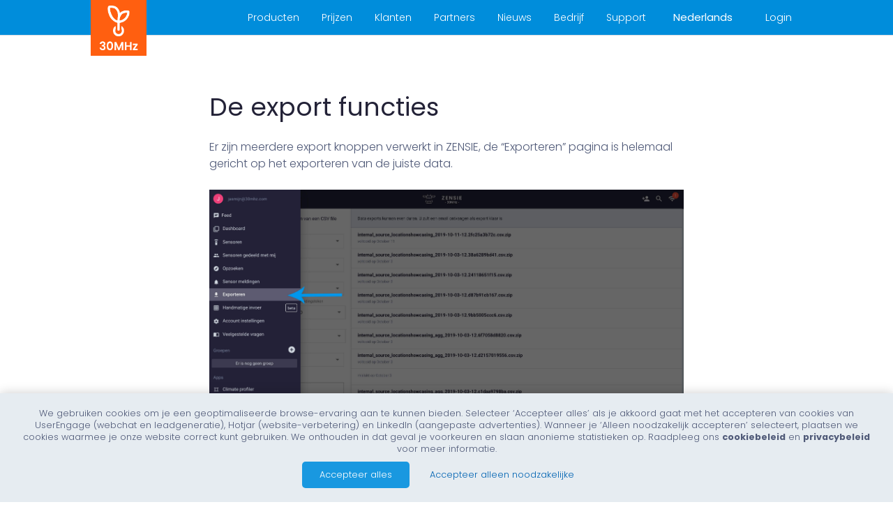

--- FILE ---
content_type: text/html; charset=UTF-8
request_url: https://30mhz.com/nl/dc/zensie-menu-nl/
body_size: 22123
content:
<!-- the header -->
<!DOCTYPE html>
<html lang="nl-NL">
<head>
    <meta charset="UTF-8" />
    <meta name="viewport" content="width=device-width, initial-scale=1.0, maximum-scale=1.0, user-scalable=no" />
    <meta name="description" content="Het dataplatform voor de tuinbouw | Sense. Act. Impact." />
    <meta name="keywords" content=" sensoren, dashboard, meten, iot, iiot, industry40, draadloze sensoren" />

    <link rel="image_src" href="" />
    <meta property="og:type" content="og:website" />
    <meta property="og:title" content="Het ZENSIE menu Archives - 30MHz30MHz" />
    <meta property="og:image" content="" />
    <meta property="og:description" content="Het dataplatform voor de tuinbouw | Sense. Act. Impact." />
    <meta property="og:url" content="https://30mhz.com:443/nl/dc/zensie-menu-nl/" />

    <link rel="profile" href="http://gmpg.org/xfn/11" />
    <link rel="pingback" href="" />
    <!-- Loads HTML5 JavaScript file to add support for HTML5 elements in older IE versions. -->
    <!--[if lt IE 9]>
    <script src="https://30mhz.com/wp-content/themes/30mhz/js/html5.js" type="text/javascript"></script>
    <![endif]-->
    <link rel="icon" type="image/png" href="https://30mhz.com/wp-content/themes/30mhz/images/icon-128x128.png"/>

    <!-- DIN -->
    <link rel=“stylesheet” href=“https://use.typekit.net/gxw7wos.css”>
    <link href="https://fonts.googleapis.com/css2?family=Titillium+Web:wght@400;700&display=swap" rel="stylesheet">

    <!-- css files -->
    <link rel="stylesheet" href="https://30mhz.com/wp-content/themes/30mhz/css/fontawesome-all.min.css" type="text/css" />
    <link rel="stylesheet" href="https://30mhz.com/wp-content/themes/30mhz/css/core.css" type="text/css" />
    <link rel="stylesheet" href="https://30mhz.com/wp-content/themes/30mhz/css/header1.css" type="text/css" />
    <link rel="stylesheet" href="https://30mhz.com/wp-content/themes/30mhz/css/footer1.css" type="text/css" />
    <link rel="stylesheet" href="https://30mhz.com/wp-content/themes/30mhz/css/animations.css" type="text/css" />
    <link rel="stylesheet" href="https://30mhz.com/wp-content/themes/30mhz/css/icons.css" type="text/css" />
    <link rel="stylesheet" href="https://30mhz.com/wp-content/themes/30mhz/css/gravity-forms.css" type="text/css" />
    <link rel="stylesheet" href="https://30mhz.com/wp-content/themes/30mhz/style.css" type="text/css" />
    <link rel="stylesheet" href="https://30mhz.com/wp-content/themes/30mhz/css/colors.css" type="text/css" />
    <link rel="stylesheet" href="https://30mhz.com/wp-content/themes/30mhz/css/google-font.css" type="text/css" />

<!--    <link href="https://file.myfontastic.com/GwT2HsrLSyvpr4xXw6uttF/icons.css?v=2" rel="stylesheet">-->

    <!-- fonts -->
    <link href='https://fonts.googleapis.com/css?family=Poppins:400,700,100,500,300' rel='stylesheet' type='text/css'>
    <meta name='robots' content='index, follow, max-image-preview:large, max-snippet:-1, max-video-preview:-1' />
<link rel="alternate" hreflang="en" href="https://30mhz.com/dc/zensie-menu/" />
<link rel="alternate" hreflang="nl" href="https://30mhz.com/nl/dc/zensie-menu-nl/" />
<link rel="alternate" hreflang="x-default" href="https://30mhz.com/dc/zensie-menu/" />

	<!-- This site is optimized with the Yoast SEO plugin v20.2.1 - https://yoast.com/wordpress/plugins/seo/ -->
	<title>Het ZENSIE menu Archives - 30MHz</title>
	<link rel="canonical" href="https://30mhz.com/nl/dc/zensie-menu-nl/" />
	<meta property="og:locale" content="nl_NL" />
	<meta property="og:type" content="article" />
	<meta property="og:title" content="Het ZENSIE menu Archives - 30MHz" />
	<meta property="og:url" content="https://30mhz.com/nl/dc/zensie-menu-nl/" />
	<meta property="og:site_name" content="30MHz" />
	<meta property="og:image" content="https://30mhz.com/wp-content/uploads/2025/11/Yoast-30MHz-fallback-image.png" />
	<meta property="og:image:width" content="1200" />
	<meta property="og:image:height" content="675" />
	<meta property="og:image:type" content="image/png" />
	<meta name="twitter:card" content="summary_large_image" />
	<script type="application/ld+json" class="yoast-schema-graph">{"@context":"https://schema.org","@graph":[{"@type":"CollectionPage","@id":"https://30mhz.com/nl/dc/zensie-menu-nl/","url":"https://30mhz.com/nl/dc/zensie-menu-nl/","name":"Het ZENSIE menu Archives - 30MHz","isPartOf":{"@id":"https://30mhz.com/#website"},"breadcrumb":{"@id":"https://30mhz.com/nl/dc/zensie-menu-nl/#breadcrumb"},"inLanguage":"nl"},{"@type":"BreadcrumbList","@id":"https://30mhz.com/nl/dc/zensie-menu-nl/#breadcrumb","itemListElement":[{"@type":"ListItem","position":1,"name":"Home","item":"https://30mhz.com/nl/"},{"@type":"ListItem","position":2,"name":"Het ZENSIE menu"}]},{"@type":"WebSite","@id":"https://30mhz.com/#website","url":"https://30mhz.com/","name":"30MHz","description":"Het dataplatform voor de tuinbouw | Sense. Act. Impact.","potentialAction":[{"@type":"SearchAction","target":{"@type":"EntryPoint","urlTemplate":"https://30mhz.com/?s={search_term_string}"},"query-input":"required name=search_term_string"}],"inLanguage":"nl"}]}</script>
	<!-- / Yoast SEO plugin. -->


<link rel='dns-prefetch' href='//js-eu1.hs-scripts.com' />
<link rel='dns-prefetch' href='//www.googletagmanager.com' />
<link rel="alternate" type="application/rss+xml" title="Feed 30MHz &raquo; Het ZENSIE menu Category" href="https://30mhz.com/nl/dc/zensie-menu-nl/feed/" />
<link rel='stylesheet' id='embed-pdf-viewer-css' href='https://30mhz.com/wp-content/plugins/embed-pdf-viewer/css/embed-pdf-viewer.css?ver=6.1.1' type='text/css' media='screen' />
<link rel='stylesheet' id='wp-block-library-css' href='https://30mhz.com/wp-includes/css/dist/block-library/style.min.css?ver=6.1.1' type='text/css' media='all' />
<link rel='stylesheet' id='classic-theme-styles-css' href='https://30mhz.com/wp-includes/css/classic-themes.min.css?ver=1' type='text/css' media='all' />
<style id='global-styles-inline-css' type='text/css'>
body{--wp--preset--color--black: #000000;--wp--preset--color--cyan-bluish-gray: #abb8c3;--wp--preset--color--white: #ffffff;--wp--preset--color--pale-pink: #f78da7;--wp--preset--color--vivid-red: #cf2e2e;--wp--preset--color--luminous-vivid-orange: #ff6900;--wp--preset--color--luminous-vivid-amber: #fcb900;--wp--preset--color--light-green-cyan: #7bdcb5;--wp--preset--color--vivid-green-cyan: #00d084;--wp--preset--color--pale-cyan-blue: #8ed1fc;--wp--preset--color--vivid-cyan-blue: #0693e3;--wp--preset--color--vivid-purple: #9b51e0;--wp--preset--gradient--vivid-cyan-blue-to-vivid-purple: linear-gradient(135deg,rgba(6,147,227,1) 0%,rgb(155,81,224) 100%);--wp--preset--gradient--light-green-cyan-to-vivid-green-cyan: linear-gradient(135deg,rgb(122,220,180) 0%,rgb(0,208,130) 100%);--wp--preset--gradient--luminous-vivid-amber-to-luminous-vivid-orange: linear-gradient(135deg,rgba(252,185,0,1) 0%,rgba(255,105,0,1) 100%);--wp--preset--gradient--luminous-vivid-orange-to-vivid-red: linear-gradient(135deg,rgba(255,105,0,1) 0%,rgb(207,46,46) 100%);--wp--preset--gradient--very-light-gray-to-cyan-bluish-gray: linear-gradient(135deg,rgb(238,238,238) 0%,rgb(169,184,195) 100%);--wp--preset--gradient--cool-to-warm-spectrum: linear-gradient(135deg,rgb(74,234,220) 0%,rgb(151,120,209) 20%,rgb(207,42,186) 40%,rgb(238,44,130) 60%,rgb(251,105,98) 80%,rgb(254,248,76) 100%);--wp--preset--gradient--blush-light-purple: linear-gradient(135deg,rgb(255,206,236) 0%,rgb(152,150,240) 100%);--wp--preset--gradient--blush-bordeaux: linear-gradient(135deg,rgb(254,205,165) 0%,rgb(254,45,45) 50%,rgb(107,0,62) 100%);--wp--preset--gradient--luminous-dusk: linear-gradient(135deg,rgb(255,203,112) 0%,rgb(199,81,192) 50%,rgb(65,88,208) 100%);--wp--preset--gradient--pale-ocean: linear-gradient(135deg,rgb(255,245,203) 0%,rgb(182,227,212) 50%,rgb(51,167,181) 100%);--wp--preset--gradient--electric-grass: linear-gradient(135deg,rgb(202,248,128) 0%,rgb(113,206,126) 100%);--wp--preset--gradient--midnight: linear-gradient(135deg,rgb(2,3,129) 0%,rgb(40,116,252) 100%);--wp--preset--duotone--dark-grayscale: url('#wp-duotone-dark-grayscale');--wp--preset--duotone--grayscale: url('#wp-duotone-grayscale');--wp--preset--duotone--purple-yellow: url('#wp-duotone-purple-yellow');--wp--preset--duotone--blue-red: url('#wp-duotone-blue-red');--wp--preset--duotone--midnight: url('#wp-duotone-midnight');--wp--preset--duotone--magenta-yellow: url('#wp-duotone-magenta-yellow');--wp--preset--duotone--purple-green: url('#wp-duotone-purple-green');--wp--preset--duotone--blue-orange: url('#wp-duotone-blue-orange');--wp--preset--font-size--small: 13px;--wp--preset--font-size--medium: 20px;--wp--preset--font-size--large: 36px;--wp--preset--font-size--x-large: 42px;--wp--preset--spacing--20: 0.44rem;--wp--preset--spacing--30: 0.67rem;--wp--preset--spacing--40: 1rem;--wp--preset--spacing--50: 1.5rem;--wp--preset--spacing--60: 2.25rem;--wp--preset--spacing--70: 3.38rem;--wp--preset--spacing--80: 5.06rem;}:where(.is-layout-flex){gap: 0.5em;}body .is-layout-flow > .alignleft{float: left;margin-inline-start: 0;margin-inline-end: 2em;}body .is-layout-flow > .alignright{float: right;margin-inline-start: 2em;margin-inline-end: 0;}body .is-layout-flow > .aligncenter{margin-left: auto !important;margin-right: auto !important;}body .is-layout-constrained > .alignleft{float: left;margin-inline-start: 0;margin-inline-end: 2em;}body .is-layout-constrained > .alignright{float: right;margin-inline-start: 2em;margin-inline-end: 0;}body .is-layout-constrained > .aligncenter{margin-left: auto !important;margin-right: auto !important;}body .is-layout-constrained > :where(:not(.alignleft):not(.alignright):not(.alignfull)){max-width: var(--wp--style--global--content-size);margin-left: auto !important;margin-right: auto !important;}body .is-layout-constrained > .alignwide{max-width: var(--wp--style--global--wide-size);}body .is-layout-flex{display: flex;}body .is-layout-flex{flex-wrap: wrap;align-items: center;}body .is-layout-flex > *{margin: 0;}:where(.wp-block-columns.is-layout-flex){gap: 2em;}.has-black-color{color: var(--wp--preset--color--black) !important;}.has-cyan-bluish-gray-color{color: var(--wp--preset--color--cyan-bluish-gray) !important;}.has-white-color{color: var(--wp--preset--color--white) !important;}.has-pale-pink-color{color: var(--wp--preset--color--pale-pink) !important;}.has-vivid-red-color{color: var(--wp--preset--color--vivid-red) !important;}.has-luminous-vivid-orange-color{color: var(--wp--preset--color--luminous-vivid-orange) !important;}.has-luminous-vivid-amber-color{color: var(--wp--preset--color--luminous-vivid-amber) !important;}.has-light-green-cyan-color{color: var(--wp--preset--color--light-green-cyan) !important;}.has-vivid-green-cyan-color{color: var(--wp--preset--color--vivid-green-cyan) !important;}.has-pale-cyan-blue-color{color: var(--wp--preset--color--pale-cyan-blue) !important;}.has-vivid-cyan-blue-color{color: var(--wp--preset--color--vivid-cyan-blue) !important;}.has-vivid-purple-color{color: var(--wp--preset--color--vivid-purple) !important;}.has-black-background-color{background-color: var(--wp--preset--color--black) !important;}.has-cyan-bluish-gray-background-color{background-color: var(--wp--preset--color--cyan-bluish-gray) !important;}.has-white-background-color{background-color: var(--wp--preset--color--white) !important;}.has-pale-pink-background-color{background-color: var(--wp--preset--color--pale-pink) !important;}.has-vivid-red-background-color{background-color: var(--wp--preset--color--vivid-red) !important;}.has-luminous-vivid-orange-background-color{background-color: var(--wp--preset--color--luminous-vivid-orange) !important;}.has-luminous-vivid-amber-background-color{background-color: var(--wp--preset--color--luminous-vivid-amber) !important;}.has-light-green-cyan-background-color{background-color: var(--wp--preset--color--light-green-cyan) !important;}.has-vivid-green-cyan-background-color{background-color: var(--wp--preset--color--vivid-green-cyan) !important;}.has-pale-cyan-blue-background-color{background-color: var(--wp--preset--color--pale-cyan-blue) !important;}.has-vivid-cyan-blue-background-color{background-color: var(--wp--preset--color--vivid-cyan-blue) !important;}.has-vivid-purple-background-color{background-color: var(--wp--preset--color--vivid-purple) !important;}.has-black-border-color{border-color: var(--wp--preset--color--black) !important;}.has-cyan-bluish-gray-border-color{border-color: var(--wp--preset--color--cyan-bluish-gray) !important;}.has-white-border-color{border-color: var(--wp--preset--color--white) !important;}.has-pale-pink-border-color{border-color: var(--wp--preset--color--pale-pink) !important;}.has-vivid-red-border-color{border-color: var(--wp--preset--color--vivid-red) !important;}.has-luminous-vivid-orange-border-color{border-color: var(--wp--preset--color--luminous-vivid-orange) !important;}.has-luminous-vivid-amber-border-color{border-color: var(--wp--preset--color--luminous-vivid-amber) !important;}.has-light-green-cyan-border-color{border-color: var(--wp--preset--color--light-green-cyan) !important;}.has-vivid-green-cyan-border-color{border-color: var(--wp--preset--color--vivid-green-cyan) !important;}.has-pale-cyan-blue-border-color{border-color: var(--wp--preset--color--pale-cyan-blue) !important;}.has-vivid-cyan-blue-border-color{border-color: var(--wp--preset--color--vivid-cyan-blue) !important;}.has-vivid-purple-border-color{border-color: var(--wp--preset--color--vivid-purple) !important;}.has-vivid-cyan-blue-to-vivid-purple-gradient-background{background: var(--wp--preset--gradient--vivid-cyan-blue-to-vivid-purple) !important;}.has-light-green-cyan-to-vivid-green-cyan-gradient-background{background: var(--wp--preset--gradient--light-green-cyan-to-vivid-green-cyan) !important;}.has-luminous-vivid-amber-to-luminous-vivid-orange-gradient-background{background: var(--wp--preset--gradient--luminous-vivid-amber-to-luminous-vivid-orange) !important;}.has-luminous-vivid-orange-to-vivid-red-gradient-background{background: var(--wp--preset--gradient--luminous-vivid-orange-to-vivid-red) !important;}.has-very-light-gray-to-cyan-bluish-gray-gradient-background{background: var(--wp--preset--gradient--very-light-gray-to-cyan-bluish-gray) !important;}.has-cool-to-warm-spectrum-gradient-background{background: var(--wp--preset--gradient--cool-to-warm-spectrum) !important;}.has-blush-light-purple-gradient-background{background: var(--wp--preset--gradient--blush-light-purple) !important;}.has-blush-bordeaux-gradient-background{background: var(--wp--preset--gradient--blush-bordeaux) !important;}.has-luminous-dusk-gradient-background{background: var(--wp--preset--gradient--luminous-dusk) !important;}.has-pale-ocean-gradient-background{background: var(--wp--preset--gradient--pale-ocean) !important;}.has-electric-grass-gradient-background{background: var(--wp--preset--gradient--electric-grass) !important;}.has-midnight-gradient-background{background: var(--wp--preset--gradient--midnight) !important;}.has-small-font-size{font-size: var(--wp--preset--font-size--small) !important;}.has-medium-font-size{font-size: var(--wp--preset--font-size--medium) !important;}.has-large-font-size{font-size: var(--wp--preset--font-size--large) !important;}.has-x-large-font-size{font-size: var(--wp--preset--font-size--x-large) !important;}
.wp-block-navigation a:where(:not(.wp-element-button)){color: inherit;}
:where(.wp-block-columns.is-layout-flex){gap: 2em;}
.wp-block-pullquote{font-size: 1.5em;line-height: 1.6;}
</style>
<link rel='stylesheet' id='wpml-legacy-horizontal-list-0-css' href='//30mhz.com/wp-content/plugins/sitepress-multilingual-cms/templates/language-switchers/legacy-list-horizontal/style.min.css?ver=1' type='text/css' media='all' />
<link rel='stylesheet' id='wpml-menu-item-0-css' href='//30mhz.com/wp-content/plugins/sitepress-multilingual-cms/templates/language-switchers/menu-item/style.min.css?ver=1' type='text/css' media='all' />
<link rel='stylesheet' id='elementor-icons-css' href='https://30mhz.com/wp-content/plugins/elementor/assets/lib/eicons/css/elementor-icons.min.css?ver=5.23.0' type='text/css' media='all' />
<link rel='stylesheet' id='elementor-frontend-css' href='https://30mhz.com/wp-content/uploads/elementor/css/custom-frontend-lite.min.css?ver=1748615189' type='text/css' media='all' />
<link rel='stylesheet' id='swiper-css' href='https://30mhz.com/wp-content/plugins/elementor/assets/lib/swiper/v8/css/swiper.min.css?ver=8.4.5' type='text/css' media='all' />
<link rel='stylesheet' id='elementor-post-19390-css' href='https://30mhz.com/wp-content/uploads/elementor/css/post-19390.css?ver=1748615189' type='text/css' media='all' />
<link rel='stylesheet' id='elementor-pro-css' href='https://30mhz.com/wp-content/uploads/elementor/css/custom-pro-frontend-lite.min.css?ver=1748615189' type='text/css' media='all' />
<link rel='stylesheet' id='elementor-global-css' href='https://30mhz.com/wp-content/uploads/elementor/css/global.css?ver=1748615189' type='text/css' media='all' />
<link rel='stylesheet' id='elementor-post-20997-css' href='https://30mhz.com/wp-content/uploads/elementor/css/post-20997.css?ver=1748615190' type='text/css' media='all' />
<link rel='stylesheet' id='tablepress-default-css' href='https://30mhz.com/wp-content/tablepress-combined.min.css?ver=15' type='text/css' media='all' />
<link rel='stylesheet' id='google-fonts-1-css' href='https://fonts.googleapis.com/css?family=Roboto%3A100%2C100italic%2C200%2C200italic%2C300%2C300italic%2C400%2C400italic%2C500%2C500italic%2C600%2C600italic%2C700%2C700italic%2C800%2C800italic%2C900%2C900italic%7CRoboto+Slab%3A100%2C100italic%2C200%2C200italic%2C300%2C300italic%2C400%2C400italic%2C500%2C500italic%2C600%2C600italic%2C700%2C700italic%2C800%2C800italic%2C900%2C900italic%7CPoppins%3A100%2C100italic%2C200%2C200italic%2C300%2C300italic%2C400%2C400italic%2C500%2C500italic%2C600%2C600italic%2C700%2C700italic%2C800%2C800italic%2C900%2C900italic&#038;display=swap&#038;ver=6.1.1' type='text/css' media='all' />
<link rel="preconnect" href="https://fonts.gstatic.com/" crossorigin><script type='text/javascript' src='https://30mhz.com/wp-content/themes/30mhz/js/read-more.js?ver=6.1.1' id='custom-js'></script>

<!-- Google Analytics snippet added by Site Kit -->
<script type='text/javascript' src='https://www.googletagmanager.com/gtag/js?id=UA-67060367-1' id='google_gtagjs-js' async></script>
<script type='text/javascript' id='google_gtagjs-js-after'>
window.dataLayer = window.dataLayer || [];function gtag(){dataLayer.push(arguments);}
gtag('set', 'linker', {"domains":["30mhz.com"]} );
gtag("js", new Date());
gtag("set", "developer_id.dZTNiMT", true);
gtag("config", "UA-67060367-1", {"anonymize_ip":true});
</script>

<!-- End Google Analytics snippet added by Site Kit -->
<link rel="https://api.w.org/" href="https://30mhz.com/nl/wp-json/" /><link rel="EditURI" type="application/rsd+xml" title="RSD" href="https://30mhz.com/xmlrpc.php?rsd" />
<link rel="wlwmanifest" type="application/wlwmanifest+xml" href="https://30mhz.com/wp-includes/wlwmanifest.xml" />
<meta name="generator" content="WordPress 6.1.1" />
<meta name="generator" content="WPML ver:4.5.14 stt:38,1,2;" />
<meta name="generator" content="Site Kit by Google 1.92.0" />			<!-- DO NOT COPY THIS SNIPPET! Start of Page Analytics Tracking for HubSpot WordPress plugin v11.2.0-->
			<script class="hsq-set-content-id" data-content-id="listing-page">
				var _hsq = _hsq || [];
				_hsq.push(["setContentType", "listing-page"]);
			</script>
			<!-- DO NOT COPY THIS SNIPPET! End of Page Analytics Tracking for HubSpot WordPress plugin -->
			<meta name="generator" content="Elementor 3.16.6; features: e_dom_optimization, e_optimized_assets_loading, e_optimized_css_loading, additional_custom_breakpoints; settings: css_print_method-external, google_font-enabled, font_display-swap">

<!-- Google Tag Manager snippet added by Site Kit -->
<script type="text/javascript">
			( function( w, d, s, l, i ) {
				w[l] = w[l] || [];
				w[l].push( {'gtm.start': new Date().getTime(), event: 'gtm.js'} );
				var f = d.getElementsByTagName( s )[0],
					j = d.createElement( s ), dl = l != 'dataLayer' ? '&l=' + l : '';
				j.async = true;
				j.src = 'https://www.googletagmanager.com/gtm.js?id=' + i + dl;
				f.parentNode.insertBefore( j, f );
			} )( window, document, 'script', 'dataLayer', 'GTM-P35X3QM' );
			
</script>

<!-- End Google Tag Manager snippet added by Site Kit -->
<link rel="icon" href="https://30mhz.com/wp-content/uploads/2024/12/cropped-Plant-icon-orange-square-1-32x32.png" sizes="32x32" />
<link rel="icon" href="https://30mhz.com/wp-content/uploads/2024/12/cropped-Plant-icon-orange-square-1-192x192.png" sizes="192x192" />
<link rel="apple-touch-icon" href="https://30mhz.com/wp-content/uploads/2024/12/cropped-Plant-icon-orange-square-1-180x180.png" />
<meta name="msapplication-TileImage" content="https://30mhz.com/wp-content/uploads/2024/12/cropped-Plant-icon-orange-square-1-270x270.png" />
		<style type="text/css" id="wp-custom-css">
			input[type=checkbox] {
width: inherit !important;
}

input[type=radio] {
width: inherit !important;
}

input[type=button] {
 background-color: #0091d1;
	border: 2px solid #0187cd;
	border-radius: 3px;
  color: #ffffff;
  padding: 0 15px;
	height: 35px;
  line-height: 32px;
  text-align: center;
  text-decoration: none;
  display: inline-block;
	font-weight: 400;
}

hr {
    height: 2px;
    color: #0091d1;
    background-color: #0091d1;
    border: none;
}

.ctaDiv {
  background-color: #e6f5fc;
	display: block;
	padding: 25px;
	padding-top: 10px;
	padding-bottom: 10px;
	margin-bottom: 20px;
  border-radius: 15px;
	font-weight: 400;
	font-size: 15px;
	line-height: 30px;
}

a {
	font-weight: 400;	
}

.cta-button-white {
  background-color: #FFF;
  border: 2px solid #0187cd;
	border-radius: 3px;
  color: #0187cd;
  padding: 0 15px;
	height: 32px;
  line-height: 32px;
  text-align: center;
  text-decoration: none;
  display: inline-block;
	font-size: 15px;
	font-weight: 400;
}

blockquote {
	font-weight: 400;
}

blockquote p{

color: #0091d1;

}

img.demo {
   filter: drop-shadow(5px 5px 5px grey);
		 }

h2 {
	font-weight: 500;	

}

#header .main-menu {
	background: #008DDB;
}

#header .main-menu li a {
	color: #ffffff;
}

#header .language-menu a {
	color: #ffffff;
}

#header .login {
	color: #ffffff;
}

#header .main-menu li.current-menu-item a {
	color: #ffffff  !important;
	font-weight: 500;
}

#header .main-menu .sub-menu li a {
  color: #525666  !important;	
}

#header .main-menu li.current-page-ancestor a {
	color: #ffffff   !important;
	font-weight: 500;
}

#header .main-menu li.current-menu-ancestor a {
		color: #ffffff   !important;
	  font-weight: 500;
}

#header .main-menu .sub-menu li a {
  color: #525666  !important;	
}

#header .language-menu.open a {
	background: #0187cd;
}

#header .language-menu .sub-menu {background: #525666;
}		</style>
		    <script>
        var loadScripts = [];
        var loadScriptsAfterConsent = [];
        var addClassAfterScrollPassDynamic = false;
        var footerHTML, headerHTML, bodyHTML;
        var backstretchUrl = "https://30mhz.com/wp-content/themes/30mhz/js/jquery.backstretch.min.js";
    </script>

    <!-- Page-hiding snippet (recommended)  -->
    <style>.async-hide { opacity: 0 !important} </style>
    <script>(function(a,s,y,n,c,h,i,d,e){s.className+=' '+y;h.start=1*new Date;
            h.end=i=function(){s.className=s.className.replace(RegExp(' ?'+y),'')};
            (a[n]=a[n]||[]).hide=h;setTimeout(function(){i();h.end=null},c);h.timeout=c;
        })(window,document.documentElement,'async-hide','dataLayer',4000,
            {'GTM-59XPCJN':true});</script>
    <!-- Modified Analytics tracking code with Optimize plugin -->
    
    <!-- Start of HubSpot Embed Code -->
    <script type="text/javascript" id="hs-script-loader" async defer src="//js-eu1.hs-scripts.com/27246578.js"></script>
    <!-- End of HubSpot Embed Code -->

    <!-- GOOGLE ANALYTICS -->
    <script>
        (function(i,s,o,g,r,a,m){i['GoogleAnalyticsObject']=r;i[r]=i[r]||function(){
                (i[r].q=i[r].q||[]).push(arguments)},i[r].l=1*new Date();a=s.createElement(o),
            m=s.getElementsByTagName(o)[0];a.async=1;a.src=g;m.parentNode.insertBefore(a,m)
        })(window,document,'script','https://www.google-analytics.com/analytics.js','ga');

        ga('create', 'UA-67060367-1', 'auto');
        ga('require', 'GTM-59XPCJN');
        ga('send', 'pageview');

    </script>

    <!-- Google page verification -->
    <meta name="google-site-verification" content="GP7LxXgjb5bnd7XAGAVr3xkAPwrsvVEXFUayRYGo1lM" />
    
    <!-- JS script for using read more button -->
    <script>var btnTextReadMore = "";

function readMore(more, myBtn) {
  var moreText = document.getElementById(more);
  var btnText = document.getElementById(myBtn);

  if (moreText.style.display === "none") {
    btnTextReadMore = btnText.innerHTML;
    btnText.innerHTML = "Read less";
    moreText.style.display = "inline";
  }
  else if (moreText.style.display === "inline") {
    btnText.innerHTML = btnTextReadMore;
    moreText.style.display = "none";
  }
}

function readMoreNL(more, myBtn) {
  var moreText = document.getElementById(more);
  var btnText = document.getElementById(myBtn);

  if (moreText.style.display === "none") {
    btnTextReadMore = btnText.innerHTML;
    btnText.innerHTML = "Lees minder";
    moreText.style.display = "inline";
  }
  else if (moreText.style.display === "inline") {
    btnText.innerHTML = btnTextReadMore;
    moreText.style.display = "none";
  }
}
}</script>
    
    <!-- 17082023 commented out because we don't use ZD anymore
    Start of 30mhz Zendesk Widget
    <script id="ze-snippet" src="https://static.zdassets.com/ekr/snippet.js?key=b41a2806-4bc0-4a41-87b3-a40d0eef05d9">
    </script>
    End of 30mhz Zendesk Widget script -->

    <!-- user header html (options) -->
    
    </head>

<body
    class="archive tax-dc term-zensie-menu-nl term-59 elementor-default elementor-kit-19390">

<!-- cookies bar -->

    <!-- page not found -->
                <div id="cookies-bar">

                <div class="cookies-text">
                    <p>We gebruiken cookies om je een geoptimaliseerde browse-ervaring aan te kunnen bieden. Selecteer &#8216;Accepteer alles&#8217; als je akkoord gaat met het accepteren van cookies van UserEngage (webchat en leadgeneratie), Hotjar (website-verbetering) en LinkedIn (aangepaste advertenties). Wanneer je &#8216;Alleen noodzakelijk accepteren&#8217; selecteert, plaatsen we cookies waarmee je onze website correct kunt gebruiken. We onthouden in dat geval je voorkeuren en slaan anonieme statistieken op. Raadpleeg ons <a href="https://30mhz.com/nl/cookies/">cookiebeleid</a> en <a href="https://30mhz.com/nl/privacy-notice/">privacybeleid</a> voor meer informatie.</p>
                </div>


                <div class="cookies-actions">
                    <div class="cta-button blue accept-all">
                        Accepteer alles                    </div>

                    <div class="cta-button accept-necessary accept">
                        Accepteer alleen noodzakelijke                    </div>
                </div>
<!--                <div class="close-bar accept">-->
<!--                    <i class="icon-close"></i>-->
<!--                </div>-->
            </div>


        

<!-- user body html (options) -->

<header id="header" class="">

    <!-- menu -->
    <div class="menu-header-menu-dutch-container"><ul id="menu-header-menu-dutch" class="main-menu"><li id="menu-item-17237" class="sub-has-icons products mobile-width-33 menu-item menu-item-type-post_type menu-item-object-page menu-item-has-children menu-item-17237"><a href="https://30mhz.com/nl/producten/">Producten</a>
<ul class="sub-menu">
	<li id="menu-item-1568" class="fa-thin fa-code-branch menu-item menu-item-type-post_type menu-item-object-page menu-item-1568"><a href="https://30mhz.com/nl/producten/connectiviteit/">Modules</a></li>
	<li id="menu-item-1567" class="fa-thin fa-display-code menu-item menu-item-type-post_type menu-item-object-page menu-item-1567"><a href="https://30mhz.com/nl/producten/platform/">Platform</a></li>
	<li id="menu-item-1566" class="fa-thin fa-signal-stream menu-item menu-item-type-post_type menu-item-object-page menu-item-1566"><a href="https://30mhz.com/nl/producten/sensoren/">Sensoren</a></li>
</ul>
</li>
<li id="menu-item-19535" class="menu-item menu-item-type-post_type menu-item-object-page menu-item-19535"><a href="https://30mhz.com/nl/prijzen/">Prijzen</a></li>
<li id="menu-item-16374" class="menu-item menu-item-type-post_type menu-item-object-page menu-item-16374"><a href="https://30mhz.com/nl/klantverhalen/">Klanten</a></li>
<li id="menu-item-20968" class="menu-item menu-item-type-post_type menu-item-object-page menu-item-20968"><a href="https://30mhz.com/nl/partners/">Partners</a></li>
<li id="menu-item-16377" class="menu-item menu-item-type-post_type menu-item-object-page menu-item-16377"><a href="https://30mhz.com/nl/bedrijf/nieuws/">Nieuws</a></li>
<li id="menu-item-16379" class="menu-item menu-item-type-post_type menu-item-object-page menu-item-has-children menu-item-16379"><a href="https://30mhz.com/nl/bedrijf/">Bedrijf</a>
<ul class="sub-menu">
	<li id="menu-item-16378" class="menu-item menu-item-type-post_type menu-item-object-page menu-item-16378"><a href="https://30mhz.com/nl/bedrijf/over-ons/">Over ons</a></li>
	<li id="menu-item-21845" class="menu-item menu-item-type-post_type menu-item-object-page menu-item-21845"><a href="https://30mhz.com/nl/bedrijf/werken-bij/">Werken bij</a></li>
</ul>
</li>
<li id="menu-item-19554" class="menu-item menu-item-type-custom menu-item-object-custom menu-item-19554"><a href="https://support.30mhz.com/nl">Support</a></li>
</ul></div>
    <div class="holder">

        <!-- language switch -->
        <div class="menu-language-menu-container"><ul id="menu-language-menu" class="language-menu"><li id="menu-item-wpml-ls-20-nl" class="menu-item wpml-ls-slot-20 wpml-ls-item wpml-ls-item-nl wpml-ls-current-language wpml-ls-menu-item wpml-ls-last-item menu-item-type-wpml_ls_menu_item menu-item-object-wpml_ls_menu_item menu-item-has-children menu-item-wpml-ls-20-nl"><a title="Nederlands" href="https://30mhz.com/nl/dc/zensie-menu-nl/"><span class="wpml-ls-native" lang="nl">Nederlands</span></a>
<ul class="sub-menu">
	<li id="menu-item-wpml-ls-20-en" class="menu-item wpml-ls-slot-20 wpml-ls-item wpml-ls-item-en wpml-ls-menu-item wpml-ls-first-item menu-item-type-wpml_ls_menu_item menu-item-object-wpml_ls_menu_item menu-item-wpml-ls-20-en"><a title="English" href="https://30mhz.com/dc/zensie-menu/"><span class="wpml-ls-native" lang="en">English</span></a></li>
</ul>
</li>
</ul></div>
        <!-- badge with logo -->
        <a class="badge" href="https://30mhz.com/nl/">
            <!--<i class="icon-30mhz-logo-text" alt="30mhz"></i>-->
            <img class="plant-icon-30mhz" 
                    src="https://30mhz.com/wp-content/uploads/2024/12/Plant-icon-30MHz-white-3.png" 
                    alt="30mhz">
        </a>

        
        <a href="https://zensie.30mhz.com/?utm_medium=website&utm_source=30mhz&utm_campaign=track+login&utm_content=nl+homepage" class="login" target="_blank">Login</a>

        <div class="mobile-menu-holder">
            <div id="hamburger-close">
                <span></span>
                <span></span>
                <span></span>
                <span></span>
            </div>
            <div class="mobile-menu-container">
                <div class="menu-header-menu-dutch-container"><ul id="menu-header-menu-dutch-1" class="mobile-menu"><li class="sub-has-icons products mobile-width-33 menu-item menu-item-type-post_type menu-item-object-page menu-item-has-children menu-item-17237"><a href="https://30mhz.com/nl/producten/">Producten</a>
<ul class="sub-menu">
	<li class="fa-thin fa-code-branch menu-item menu-item-type-post_type menu-item-object-page menu-item-1568"><a href="https://30mhz.com/nl/producten/connectiviteit/">Modules</a></li>
	<li class="fa-thin fa-display-code menu-item menu-item-type-post_type menu-item-object-page menu-item-1567"><a href="https://30mhz.com/nl/producten/platform/">Platform</a></li>
	<li class="fa-thin fa-signal-stream menu-item menu-item-type-post_type menu-item-object-page menu-item-1566"><a href="https://30mhz.com/nl/producten/sensoren/">Sensoren</a></li>
</ul>
</li>
<li class="menu-item menu-item-type-post_type menu-item-object-page menu-item-19535"><a href="https://30mhz.com/nl/prijzen/">Prijzen</a></li>
<li class="menu-item menu-item-type-post_type menu-item-object-page menu-item-16374"><a href="https://30mhz.com/nl/klantverhalen/">Klanten</a></li>
<li class="menu-item menu-item-type-post_type menu-item-object-page menu-item-20968"><a href="https://30mhz.com/nl/partners/">Partners</a></li>
<li class="menu-item menu-item-type-post_type menu-item-object-page menu-item-16377"><a href="https://30mhz.com/nl/bedrijf/nieuws/">Nieuws</a></li>
<li class="menu-item menu-item-type-post_type menu-item-object-page menu-item-has-children menu-item-16379"><a href="https://30mhz.com/nl/bedrijf/">Bedrijf</a>
<ul class="sub-menu">
	<li class="menu-item menu-item-type-post_type menu-item-object-page menu-item-16378"><a href="https://30mhz.com/nl/bedrijf/over-ons/">Over ons</a></li>
	<li class="menu-item menu-item-type-post_type menu-item-object-page menu-item-21845"><a href="https://30mhz.com/nl/bedrijf/werken-bij/">Werken bij</a></li>
</ul>
</li>
<li class="menu-item menu-item-type-custom menu-item-object-custom menu-item-19554"><a href="https://support.30mhz.com/nl">Support</a></li>
</ul></div>
                <div class="separator"></div>
                <!-- language switch -->
                <div class="menu-language-menu-container"><ul id="menu-language-menu-1" class="language-menu mobile-language"><li class="menu-item wpml-ls-slot-20 wpml-ls-item wpml-ls-item-nl wpml-ls-current-language wpml-ls-menu-item wpml-ls-last-item menu-item-type-wpml_ls_menu_item menu-item-object-wpml_ls_menu_item menu-item-has-children menu-item-wpml-ls-20-nl"><a title="Nederlands" href="https://30mhz.com/nl/dc/zensie-menu-nl/"><span class="wpml-ls-native" lang="nl">Nederlands</span></a>
<ul class="sub-menu">
	<li class="menu-item wpml-ls-slot-20 wpml-ls-item wpml-ls-item-en wpml-ls-menu-item wpml-ls-first-item menu-item-type-wpml_ls_menu_item menu-item-object-wpml_ls_menu_item menu-item-wpml-ls-20-en"><a title="English" href="https://30mhz.com/dc/zensie-menu/"><span class="wpml-ls-native" lang="en">English</span></a></li>
</ul>
</li>
</ul></div>                <a href="https://zensie.30mhz.com/?utm_medium=website&utm_source=30mhz&utm_campaign=track+login&utm_content=nl+homepage" class="login-menu" target="_blank">Login</a>

            </div>
        </div>

        <div style="clear:both"></div>
    </div>
</header>

<main>
<!-- js files -->

<div id="single-page" class="dark-border-bottom dark-border-top">

    <!-- the loop -->
    

        <div class="holder medium padding-top-bottom">

            <h1 class="no-padding">De export functies</h1>
            <br/>

            <div class="regular-text">
                <p>Er zijn meerdere export knoppen verwerkt in ZENSIE, de &#8220;Exporteren&#8221; pagina is helemaal gericht op het exporteren van de juiste data.</p>
<p><img decoding="async" class="alignnone size-full wp-image-8536" src="https://wcdn1.30mhz.com/wp-content/uploads/2019/10/15091315/1-3.jpg" alt="" width="2870" height="1392" srcset="https://wcdn1.30mhz.com/wp-content/uploads/2019/10/15091315/1-3.jpg 2870w, https://wcdn1.30mhz.com/wp-content/uploads/2019/10/15091315/1-3.jpg 300w, https://wcdn1.30mhz.com/wp-content/uploads/2019/10/15091315/1-3.jpg 768w, https://wcdn1.30mhz.com/wp-content/uploads/2019/10/15091315/1-3.jpg 1024w, https://wcdn1.30mhz.com/wp-content/uploads/2019/10/15091315/1-3.jpg 175w, https://wcdn1.30mhz.com/wp-content/uploads/2019/10/15091315/1-3.jpg 350w, https://wcdn1.30mhz.com/wp-content/uploads/2019/10/15091315/1-3.jpg 700w, https://wcdn1.30mhz.com/wp-content/uploads/2019/10/15091315/1-3.jpg 1400w" sizes="(max-width: 2870px) 100vw, 2870px" /></p>
<p><img decoding="async" loading="lazy" class="alignnone size-full wp-image-8538" src="https://wcdn1.30mhz.com/wp-content/uploads/2019/10/15091516/Screenshot-2019-10-15-at-10.14.55.png" alt="" width="2880" height="1400" srcset="https://wcdn1.30mhz.com/wp-content/uploads/2019/10/15091516/Screenshot-2019-10-15-at-10.14.55.png 2880w, https://wcdn1.30mhz.com/wp-content/uploads/2019/10/15091516/Screenshot-2019-10-15-at-10.14.55.png 300w, https://wcdn1.30mhz.com/wp-content/uploads/2019/10/15091516/Screenshot-2019-10-15-at-10.14.55.png 768w, https://wcdn1.30mhz.com/wp-content/uploads/2019/10/15091516/Screenshot-2019-10-15-at-10.14.55.png 1024w, https://wcdn1.30mhz.com/wp-content/uploads/2019/10/15091516/Screenshot-2019-10-15-at-10.14.55.png 175w, https://wcdn1.30mhz.com/wp-content/uploads/2019/10/15091516/Screenshot-2019-10-15-at-10.14.55.png 350w, https://wcdn1.30mhz.com/wp-content/uploads/2019/10/15091516/Screenshot-2019-10-15-at-10.14.55.png 700w, https://wcdn1.30mhz.com/wp-content/uploads/2019/10/15091516/Screenshot-2019-10-15-at-10.14.55.png 1400w" sizes="(max-width: 2880px) 100vw, 2880px" /></p>
<p>Lees <a href="https://30mhz.com/nl/doc/data-exporteren-vanuit-zensie/">hier</a> meer over hoe je data kan exporteren vanuit de export pagina.</p>
            </div>


        </div>

    

        <div class="holder medium padding-top-bottom">

            <h1 class="no-padding">Sensoren gedeeld met mij</h1>
            <br/>

            <div class="regular-text">
                <p>Op deze pagina vind je alle sensoren die zijn gedeeld met jou.</p>
<p><img decoding="async" loading="lazy" class="alignnone size-full wp-image-8512" src="https://wcdn1.30mhz.com/wp-content/uploads/2019/10/14155412/1.jpg" alt="" width="2870" height="1392" srcset="https://wcdn1.30mhz.com/wp-content/uploads/2019/10/14155412/1.jpg 2870w, https://wcdn1.30mhz.com/wp-content/uploads/2019/10/14155412/1.jpg 300w, https://wcdn1.30mhz.com/wp-content/uploads/2019/10/14155412/1.jpg 768w, https://wcdn1.30mhz.com/wp-content/uploads/2019/10/14155412/1.jpg 1024w, https://wcdn1.30mhz.com/wp-content/uploads/2019/10/14155412/1.jpg 175w, https://wcdn1.30mhz.com/wp-content/uploads/2019/10/14155412/1.jpg 350w, https://wcdn1.30mhz.com/wp-content/uploads/2019/10/14155412/1.jpg 700w, https://wcdn1.30mhz.com/wp-content/uploads/2019/10/14155412/1.jpg 1400w" sizes="(max-width: 2870px) 100vw, 2870px" /></p>
<p>Zodra iemand met jou een sensor deelt krijg je het volgende bericht in jouw mail binnen:</p>
<p><img decoding="async" loading="lazy" class="alignnone  wp-image-8514" src="https://wcdn1.30mhz.com/wp-content/uploads/2019/10/14155904/Screenshot-2019-10-14-at-16.58.12.png" alt="" width="626" height="364" srcset="https://wcdn1.30mhz.com/wp-content/uploads/2019/10/14155904/Screenshot-2019-10-14-at-16.58.12.png 1320w, https://wcdn1.30mhz.com/wp-content/uploads/2019/10/14155904/Screenshot-2019-10-14-at-16.58.12.png 300w, https://wcdn1.30mhz.com/wp-content/uploads/2019/10/14155904/Screenshot-2019-10-14-at-16.58.12.png 768w, https://wcdn1.30mhz.com/wp-content/uploads/2019/10/14155904/Screenshot-2019-10-14-at-16.58.12.png 1024w, https://wcdn1.30mhz.com/wp-content/uploads/2019/10/14155904/Screenshot-2019-10-14-at-16.58.12.png 175w, https://wcdn1.30mhz.com/wp-content/uploads/2019/10/14155904/Screenshot-2019-10-14-at-16.58.12.png 350w, https://wcdn1.30mhz.com/wp-content/uploads/2019/10/14155904/Screenshot-2019-10-14-at-16.58.12.png 700w" sizes="(max-width: 626px) 100vw, 626px" /></p>
<p>Vanaf dan zul je altijd die bepaalde sensor kunnen bekijken op de &#8220;Sensoren gedeeld met mij&#8221; pagina.<br />
Benieuwd hoe je een sensor met iemand kan delen? Lees meer hier.</p>
            </div>


        </div>

    

        <div class="holder medium padding-top-bottom">

            <h1 class="no-padding">De feed</h1>
            <br/>

            <div class="regular-text">
                <p>De feed zorgt ervoor dat jouw reacties, die van je collega’s of van mensen buiten de organisatie op een overzichtelijke en op datum gesorteerde manier onder elkaar komen te staan. Op die manier blijf je altijd op de hoogte van de laatste ontwikkelingen binnen je kas of op het land.</p>
<p><img decoding="async" loading="lazy" class="alignnone size-full wp-image-8495" src="https://wcdn1.30mhz.com/wp-content/uploads/2019/02/14105520/1.jpg" alt="" width="2870" height="1392" srcset="https://wcdn1.30mhz.com/wp-content/uploads/2019/02/14105520/1.jpg 2870w, https://wcdn1.30mhz.com/wp-content/uploads/2019/02/14105520/1.jpg 300w, https://wcdn1.30mhz.com/wp-content/uploads/2019/02/14105520/1.jpg 768w, https://wcdn1.30mhz.com/wp-content/uploads/2019/02/14105520/1.jpg 1024w, https://wcdn1.30mhz.com/wp-content/uploads/2019/02/14105520/1.jpg 175w, https://wcdn1.30mhz.com/wp-content/uploads/2019/02/14105520/1.jpg 350w, https://wcdn1.30mhz.com/wp-content/uploads/2019/02/14105520/1.jpg 700w, https://wcdn1.30mhz.com/wp-content/uploads/2019/02/14105520/1.jpg 1400w" sizes="(max-width: 2870px) 100vw, 2870px" /></p>
<p>Klik op het hoofd menu en vervolgens op <strong>Feed </strong>om bij dit overzicht te komen.</p>
<p>Door te klikken op de widgets, zal de widget vergroten en naar de <a href="https://30mhz.com/nl/doc/de-explore-pagina/">explore page</a> gaan.</p>
<p><img decoding="async" loading="lazy" class="alignnone size-full wp-image-8497" src="https://wcdn1.30mhz.com/wp-content/uploads/2019/02/14110259/feed.gif" alt="" width="1280" height="800" /></p>
            </div>


        </div>

    

        <div class="holder medium padding-top-bottom">

            <h1 class="no-padding">Handmatige invoer</h1>
            <br/>

            <div class="regular-text">
                <p>We lopen nu een aantal jaar mee met telers en kwekers en weten dat er behalve via klimaatsystemen en sensoren in kassen en polytunnels ook veel belangrijke informatie handmatig verzameld wordt. Je kunt daarbij denken aan het wekelijks noteren van de plantlengte, het aantal bloemetjes aan een plant of het tellen van het aantal beestjes op de gele platen. Deze gegevens worden op een papieren formulier ingevuld en opgestuurd voor onderzoek. En dat is precies de reden dat we handmatige invoer digitaal hebben gemaakt. Je kunt deze gegevens dan namelijk direct in ZENSIE visualiseren en laten analyseren door je teeltadviseur.</p>
<p>Maar hoe werkt dat in de praktijk?</p>
<h2>Een formulier(sjabloon) maken</h2>
<p>Ga naar het hoofdmenu en selecteer &#8220;handmatige invoer&#8221;</p>
<p><img decoding="async" loading="lazy" class="alignnone wp-image-8293" src="https://wcdn1.30mhz.com/wp-content/uploads/2019/06/02123004/Screenshot-2019-10-02-at-13.29.47.png" alt="" width="270" height="445" srcset="https://wcdn1.30mhz.com/wp-content/uploads/2019/06/02123004/Screenshot-2019-10-02-at-13.29.47.png 552w, https://wcdn1.30mhz.com/wp-content/uploads/2019/06/02123004/Screenshot-2019-10-02-at-13.29.47.png 182w, https://wcdn1.30mhz.com/wp-content/uploads/2019/06/02123004/Screenshot-2019-10-02-at-13.29.47.png 175w, https://wcdn1.30mhz.com/wp-content/uploads/2019/06/02123004/Screenshot-2019-10-02-at-13.29.47.png 350w" sizes="(max-width: 270px) 100vw, 270px" /></p>
<p>Je heb nu twee opties: formulieren en formuliersjablonen.</p>
<p><img decoding="async" loading="lazy" class="alignnone wp-image-8295" src="https://wcdn1.30mhz.com/wp-content/uploads/2019/06/02123143/Screenshot-2019-10-02-at-13.31.11.png" alt="" width="269" height="105" srcset="https://wcdn1.30mhz.com/wp-content/uploads/2019/06/02123143/Screenshot-2019-10-02-at-13.31.11.png 558w, https://wcdn1.30mhz.com/wp-content/uploads/2019/06/02123143/Screenshot-2019-10-02-at-13.31.11.png 300w, https://wcdn1.30mhz.com/wp-content/uploads/2019/06/02123143/Screenshot-2019-10-02-at-13.31.11.png 175w, https://wcdn1.30mhz.com/wp-content/uploads/2019/06/02123143/Screenshot-2019-10-02-at-13.31.11.png 350w" sizes="(max-width: 269px) 100vw, 269px" /></p>
<p><img decoding="async" loading="lazy" class="alignnone wp-image-8297" src="https://wcdn1.30mhz.com/wp-content/uploads/2019/06/02123212/Screenshot-2019-10-02-at-13.31.19.png" alt="" width="271" height="39" srcset="https://wcdn1.30mhz.com/wp-content/uploads/2019/06/02123212/Screenshot-2019-10-02-at-13.31.19.png 556w, https://wcdn1.30mhz.com/wp-content/uploads/2019/06/02123212/Screenshot-2019-10-02-at-13.31.19.png 300w, https://wcdn1.30mhz.com/wp-content/uploads/2019/06/02123212/Screenshot-2019-10-02-at-13.31.19.png 175w, https://wcdn1.30mhz.com/wp-content/uploads/2019/06/02123212/Screenshot-2019-10-02-at-13.31.19.png 350w" sizes="(max-width: 271px) 100vw, 271px" /></p>
<p>Als eerste maak je een sjabloon aan. Op die manier kun je een formulier meerdere keren gebruiken.<br />
Klik op de + naast Formuliersjablonen. Terwijl je een sjabloon aanmaakt, zie je aan de rechterkant van het scherm een voorbeeld ontstaan.</p>
<p><img decoding="async" loading="lazy" class="alignnone wp-image-8299" src="https://wcdn1.30mhz.com/wp-content/uploads/2019/06/02123336/Screenshot-2019-10-02-at-13.33.15.png" alt="" width="894" height="478" srcset="https://wcdn1.30mhz.com/wp-content/uploads/2019/06/02123336/Screenshot-2019-10-02-at-13.33.15.png 2318w, https://wcdn1.30mhz.com/wp-content/uploads/2019/06/02123336/Screenshot-2019-10-02-at-13.33.15.png 300w, https://wcdn1.30mhz.com/wp-content/uploads/2019/06/02123336/Screenshot-2019-10-02-at-13.33.15.png 768w, https://wcdn1.30mhz.com/wp-content/uploads/2019/06/02123336/Screenshot-2019-10-02-at-13.33.15.png 1024w, https://wcdn1.30mhz.com/wp-content/uploads/2019/06/02123336/Screenshot-2019-10-02-at-13.33.15.png 175w, https://wcdn1.30mhz.com/wp-content/uploads/2019/06/02123336/Screenshot-2019-10-02-at-13.33.15.png 350w, https://wcdn1.30mhz.com/wp-content/uploads/2019/06/02123336/Screenshot-2019-10-02-at-13.33.15.png 700w, https://wcdn1.30mhz.com/wp-content/uploads/2019/06/02123336/Screenshot-2019-10-02-at-13.33.15.png 1400w" sizes="(max-width: 894px) 100vw, 894px" /></p>
<p>Geef je sjabloon een naam en voeg een beschrijving toe.</p>
<p>Daarna kun je de kolommen aanmaken door op &#8216;voeg kolom toe&#8217; te klikken. In dit voorbeeld zie je een formulier voor het tellen van spintmijten en tripsen.</p>
<p><img decoding="async" loading="lazy" class="alignnone wp-image-8301" src="https://wcdn1.30mhz.com/wp-content/uploads/2019/06/02123849/Screenshot-2019-10-02-at-13.38.25.png" alt="" width="896" height="526" srcset="https://wcdn1.30mhz.com/wp-content/uploads/2019/06/02123849/Screenshot-2019-10-02-at-13.38.25.png 2312w, https://wcdn1.30mhz.com/wp-content/uploads/2019/06/02123849/Screenshot-2019-10-02-at-13.38.25.png 300w, https://wcdn1.30mhz.com/wp-content/uploads/2019/06/02123849/Screenshot-2019-10-02-at-13.38.25.png 768w, https://wcdn1.30mhz.com/wp-content/uploads/2019/06/02123849/Screenshot-2019-10-02-at-13.38.25.png 1024w, https://wcdn1.30mhz.com/wp-content/uploads/2019/06/02123849/Screenshot-2019-10-02-at-13.38.25.png 175w, https://wcdn1.30mhz.com/wp-content/uploads/2019/06/02123849/Screenshot-2019-10-02-at-13.38.25.png 350w, https://wcdn1.30mhz.com/wp-content/uploads/2019/06/02123849/Screenshot-2019-10-02-at-13.38.25.png 700w, https://wcdn1.30mhz.com/wp-content/uploads/2019/06/02123849/Screenshot-2019-10-02-at-13.38.25.png 1400w" sizes="(max-width: 896px) 100vw, 896px" /></p>
<p>Kies een icoontje uit de lijst die het beste past bij het soort informatie dat je verzamelt. Wij kiezen hier voor het insectenicoon. Kies daarna een kleur voor de widget (deze zie je terug als je bijvoorbeeld single value widgets toevoegt aan je dashboard) en stel in in hoeveel decimalen je de waardes terug wilt zien.</p>
<p><img decoding="async" loading="lazy" class="alignnone wp-image-8303" src="https://wcdn1.30mhz.com/wp-content/uploads/2019/06/02124412/Screenshot-2019-10-02-at-13.43.46.png" alt="" width="323" height="168" srcset="https://wcdn1.30mhz.com/wp-content/uploads/2019/06/02124412/Screenshot-2019-10-02-at-13.43.46.png 804w, https://wcdn1.30mhz.com/wp-content/uploads/2019/06/02124412/Screenshot-2019-10-02-at-13.43.46.png 300w, https://wcdn1.30mhz.com/wp-content/uploads/2019/06/02124412/Screenshot-2019-10-02-at-13.43.46.png 768w, https://wcdn1.30mhz.com/wp-content/uploads/2019/06/02124412/Screenshot-2019-10-02-at-13.43.46.png 175w, https://wcdn1.30mhz.com/wp-content/uploads/2019/06/02124412/Screenshot-2019-10-02-at-13.43.46.png 350w, https://wcdn1.30mhz.com/wp-content/uploads/2019/06/02124412/Screenshot-2019-10-02-at-13.43.46.png 700w, https://wcdn1.30mhz.com/wp-content/uploads/2019/06/02124412/Screenshot-2019-10-02-at-13.43.46.png 420w" sizes="(max-width: 323px) 100vw, 323px" /></p>
<p><img decoding="async" loading="lazy" class="alignnone wp-image-8305" src="https://wcdn1.30mhz.com/wp-content/uploads/2019/06/02124515/Screenshot-2019-10-02-at-13.44.53.png" alt="" width="309" height="115" srcset="https://wcdn1.30mhz.com/wp-content/uploads/2019/06/02124515/Screenshot-2019-10-02-at-13.44.53.png 806w, https://wcdn1.30mhz.com/wp-content/uploads/2019/06/02124515/Screenshot-2019-10-02-at-13.44.53.png 300w, https://wcdn1.30mhz.com/wp-content/uploads/2019/06/02124515/Screenshot-2019-10-02-at-13.44.53.png 768w, https://wcdn1.30mhz.com/wp-content/uploads/2019/06/02124515/Screenshot-2019-10-02-at-13.44.53.png 175w, https://wcdn1.30mhz.com/wp-content/uploads/2019/06/02124515/Screenshot-2019-10-02-at-13.44.53.png 350w, https://wcdn1.30mhz.com/wp-content/uploads/2019/06/02124515/Screenshot-2019-10-02-at-13.44.53.png 700w" sizes="(max-width: 309px) 100vw, 309px" /><br />
Als je klaar bent klik je op ‘opslaan’. Je sjabloon wordt dan opgeslagen.</p>
<p>Sjablonen kunnen altijd worden gewijzigd en aangepast nadat ze zijn aangemaakt. Maar let op: indien je wijzigingen doorvoert nadat je een sjabloon al hebt gebruik, worden deze ook weergegeven in alle formulieren die je op basis van het eerdere sjabloon hebt ingevuld. Als je een nieuw formulier wilt maken en een ouder sjabloon intact wilt laten, raden we aan een nieuw sjabloon te creëren.</p>
<h2><b>Een nieuw formulier aanmaken</b></h2>
<p><span style="font-weight: 400;">Klik op de + naast </span><i><span style="font-weight: 400;">Formulieren</span></i></p>
<p><img decoding="async" loading="lazy" class="alignnone wp-image-8307" src="https://wcdn1.30mhz.com/wp-content/uploads/2019/06/02124742/Screenshot-2019-10-02-at-13.47.27.png" alt="" width="218" height="42" srcset="https://wcdn1.30mhz.com/wp-content/uploads/2019/06/02124742/Screenshot-2019-10-02-at-13.47.27.png 540w, https://wcdn1.30mhz.com/wp-content/uploads/2019/06/02124742/Screenshot-2019-10-02-at-13.47.27.png 300w, https://wcdn1.30mhz.com/wp-content/uploads/2019/06/02124742/Screenshot-2019-10-02-at-13.47.27.png 175w, https://wcdn1.30mhz.com/wp-content/uploads/2019/06/02124742/Screenshot-2019-10-02-at-13.47.27.png 350w" sizes="(max-width: 218px) 100vw, 218px" /></p>
<p>Geef het formulier een naam en selecteer een bestaand sjabloon. Bijvoorbeeld het sjabloon dat je zojuist hebt aangemaakt. Heb je nog geen sjabloon aangemaakt? Klik dan op creëer nieuw sjabloon en ga een stap terug in deze uitleg.</p>
<p>Je kunt nu aangeven of je de datum als rijen wilt zien of als sheets. We leggen aan de hand van een voorbeeld uit wat dit precies betekent. Wij kiezen in dit voorbeeld voor de datum als rij. In dat geval staan de weeknummers dan op deze manier in het werkblad:</p>
<p><img decoding="async" loading="lazy" class="alignnone wp-image-8309" src="https://wcdn1.30mhz.com/wp-content/uploads/2019/06/02125015/Screenshot-2019-10-02-at-13.49.57.png" alt="" width="530" height="198" srcset="https://wcdn1.30mhz.com/wp-content/uploads/2019/06/02125015/Screenshot-2019-10-02-at-13.49.57.png 1488w, https://wcdn1.30mhz.com/wp-content/uploads/2019/06/02125015/Screenshot-2019-10-02-at-13.49.57.png 300w, https://wcdn1.30mhz.com/wp-content/uploads/2019/06/02125015/Screenshot-2019-10-02-at-13.49.57.png 768w, https://wcdn1.30mhz.com/wp-content/uploads/2019/06/02125015/Screenshot-2019-10-02-at-13.49.57.png 1024w, https://wcdn1.30mhz.com/wp-content/uploads/2019/06/02125015/Screenshot-2019-10-02-at-13.49.57.png 175w, https://wcdn1.30mhz.com/wp-content/uploads/2019/06/02125015/Screenshot-2019-10-02-at-13.49.57.png 350w, https://wcdn1.30mhz.com/wp-content/uploads/2019/06/02125015/Screenshot-2019-10-02-at-13.49.57.png 700w, https://wcdn1.30mhz.com/wp-content/uploads/2019/06/02125015/Screenshot-2019-10-02-at-13.49.57.png 1400w" sizes="(max-width: 530px) 100vw, 530px" /></p>
<p>Dit is handig wanneer je de hoeveelheid van verschillende soorten insecten in de gaten houdt of juist dezelfde soort maar dan op verschillende plekken binnen de kas of polytunnel. Elke rij in het blad vertegenwoordigt dan een andere datum en elke kolom staat dan voor een ander insect (zoals in het voorbeeld) of andere locatie. Omdat je hetzelfde sjabloon gebruikt voor meerdere soorten of locaties is het achteraf makkelijk om deze gegevens vergelijken.</p>
<p>Je kiest voor een visualisatie van een datum als sheet wanneer je de resultaten op dagen of weken wilt sorteren. In dat geval kun je de verschillende locaties of projecten als rijen tonen. Dat ziet er zo uit:</p>
<p><img decoding="async" loading="lazy" class="alignnone wp-image-8311" src="https://wcdn1.30mhz.com/wp-content/uploads/2019/06/02125131/Screenshot-2019-10-02-at-13.51.04.png" alt="" width="526" height="198" srcset="https://wcdn1.30mhz.com/wp-content/uploads/2019/06/02125131/Screenshot-2019-10-02-at-13.51.04.png 1488w, https://wcdn1.30mhz.com/wp-content/uploads/2019/06/02125131/Screenshot-2019-10-02-at-13.51.04.png 300w, https://wcdn1.30mhz.com/wp-content/uploads/2019/06/02125131/Screenshot-2019-10-02-at-13.51.04.png 768w, https://wcdn1.30mhz.com/wp-content/uploads/2019/06/02125131/Screenshot-2019-10-02-at-13.51.04.png 1024w, https://wcdn1.30mhz.com/wp-content/uploads/2019/06/02125131/Screenshot-2019-10-02-at-13.51.04.png 175w, https://wcdn1.30mhz.com/wp-content/uploads/2019/06/02125131/Screenshot-2019-10-02-at-13.51.04.png 350w, https://wcdn1.30mhz.com/wp-content/uploads/2019/06/02125131/Screenshot-2019-10-02-at-13.51.04.png 700w, https://wcdn1.30mhz.com/wp-content/uploads/2019/06/02125131/Screenshot-2019-10-02-at-13.51.04.png 1400w" sizes="(max-width: 526px) 100vw, 526px" /></p>
<p><em>Dit is slechts een voorbeeld en heeft dus niks te maken met de opbouw zoals we die tot nu toe hebben besproken.</em></p>
<p>Ten slotte selecteer je de tijdzone. Zorg ervoor dat je de juiste tijdzone selecteert. Dit is essentieel, omdat de waarnemingen die je invoert een tijdstempel ontvangen op basis van de tijdslocatie. Die wordt vervolgens gebruikt om grafieken te genereren.</p>
<h2>Het gebruiken van handmatige invoer</h2>
<p>Je kunt nu een formulier gebruiken om getallen in te vullen.</p>
<p>Klik op &#8216;Voeg blad toe&#8217; en geef dit een naam.</p>
<p><img decoding="async" loading="lazy" class="alignnone wp-image-8313" src="https://wcdn1.30mhz.com/wp-content/uploads/2019/06/02125742/Screenshot-2019-10-02-at-13.57.23.png" alt="" width="428" height="111" srcset="https://wcdn1.30mhz.com/wp-content/uploads/2019/06/02125742/Screenshot-2019-10-02-at-13.57.23.png 670w, https://wcdn1.30mhz.com/wp-content/uploads/2019/06/02125742/Screenshot-2019-10-02-at-13.57.23.png 300w, https://wcdn1.30mhz.com/wp-content/uploads/2019/06/02125742/Screenshot-2019-10-02-at-13.57.23.png 175w, https://wcdn1.30mhz.com/wp-content/uploads/2019/06/02125742/Screenshot-2019-10-02-at-13.57.23.png 350w" sizes="(max-width: 428px) 100vw, 428px" /></p>
<p>en vervolgens op ‘voeg rij toe’.</p>
<p><img decoding="async" loading="lazy" class="alignnone wp-image-8315" src="https://wcdn1.30mhz.com/wp-content/uploads/2019/06/02125945/Screenshot-2019-10-02-at-13.59.24.png" alt="" width="876" height="399" srcset="https://wcdn1.30mhz.com/wp-content/uploads/2019/06/02125945/Screenshot-2019-10-02-at-13.59.24.png 2306w, https://wcdn1.30mhz.com/wp-content/uploads/2019/06/02125945/Screenshot-2019-10-02-at-13.59.24.png 300w, https://wcdn1.30mhz.com/wp-content/uploads/2019/06/02125945/Screenshot-2019-10-02-at-13.59.24.png 768w, https://wcdn1.30mhz.com/wp-content/uploads/2019/06/02125945/Screenshot-2019-10-02-at-13.59.24.png 1024w, https://wcdn1.30mhz.com/wp-content/uploads/2019/06/02125945/Screenshot-2019-10-02-at-13.59.24.png 175w, https://wcdn1.30mhz.com/wp-content/uploads/2019/06/02125945/Screenshot-2019-10-02-at-13.59.24.png 350w, https://wcdn1.30mhz.com/wp-content/uploads/2019/06/02125945/Screenshot-2019-10-02-at-13.59.24.png 700w, https://wcdn1.30mhz.com/wp-content/uploads/2019/06/02125945/Screenshot-2019-10-02-at-13.59.24.png 1400w" sizes="(max-width: 876px) 100vw, 876px" /></p>
<p>Geef de rij een naam en selecteer op welke datum je de gegevens hebt ingevoerd of gaat invoeren. Het is cruciaal dat de datum die je gebruikt overeenkomt met de naam die je aan de rij geeft (weeknummers of dagen) omdat je anders de juiste gegevens niet meer terug kunt vinden. Voeg vervolgens de informatie per veld in door op het veld te klikken en de juiste waarde in te voeren.</p>
<p>Je kunt het getal altijd aanpassen door na invoering op het veld te klikken. Als je een rij hebt ingevuld kun je simpel een nieuwe rij toevoegen door weer op ‘voeg rij toe’ te klikken. Het bovenstaande proces herhaalt zich dan.</p>
<h2><img decoding="async" loading="lazy" class="alignnone wp-image-8317" src="https://wcdn1.30mhz.com/wp-content/uploads/2019/06/02130228/Screenshot-2019-10-02-at-14.02.00.png" alt="" width="877" height="292" srcset="https://wcdn1.30mhz.com/wp-content/uploads/2019/06/02130228/Screenshot-2019-10-02-at-14.02.00.png 2306w, https://wcdn1.30mhz.com/wp-content/uploads/2019/06/02130228/Screenshot-2019-10-02-at-14.02.00.png 300w, https://wcdn1.30mhz.com/wp-content/uploads/2019/06/02130228/Screenshot-2019-10-02-at-14.02.00.png 768w, https://wcdn1.30mhz.com/wp-content/uploads/2019/06/02130228/Screenshot-2019-10-02-at-14.02.00.png 1024w, https://wcdn1.30mhz.com/wp-content/uploads/2019/06/02130228/Screenshot-2019-10-02-at-14.02.00.png 175w, https://wcdn1.30mhz.com/wp-content/uploads/2019/06/02130228/Screenshot-2019-10-02-at-14.02.00.png 350w, https://wcdn1.30mhz.com/wp-content/uploads/2019/06/02130228/Screenshot-2019-10-02-at-14.02.00.png 700w, https://wcdn1.30mhz.com/wp-content/uploads/2019/06/02130228/Screenshot-2019-10-02-at-14.02.00.png 1400w, https://wcdn1.30mhz.com/wp-content/uploads/2019/06/02130228/Screenshot-2019-10-02-at-14.02.00.png 420w, https://wcdn1.30mhz.com/wp-content/uploads/2019/06/02130228/Screenshot-2019-10-02-at-14.02.00.png 840w" sizes="(max-width: 877px) 100vw, 877px" /></h2>
<h2>Opmerkingen plaatsen</h2>
<p>Net als bij alle andere widgets in ZENSIE kun je hier ook reacties en foto’s toevoegen. Zodra je met je muis op een veld gaat staan verschijnt het icoontje:</p>
<p><img decoding="async" loading="lazy" class="alignnone wp-image-8319" src="https://wcdn1.30mhz.com/wp-content/uploads/2019/06/02130853/formulieren.gif" alt="" width="408" height="255" /></p>
<p>Klik op het icoontje en typ een opmerkingen, @mention personen binnen je organisatie en/of voeg afbeeldingen toe voor meer context.</p>
<h2>Grafieken</h2>
<p>Handmatige invoer is eigenlijk net als een sensor een gegevensbron. Dit betekent dat je verschillende widgets kunt gebruiken om de gegevens begrijpelijker te maken. Ga naar je dashboard en klik op ‘voeg widget toe’ (add widget) om bijvoorbeeld een nieuwe grafiek te maken.</p>
<p><img decoding="async" loading="lazy" class="alignnone wp-image-8321" src="https://wcdn1.30mhz.com/wp-content/uploads/2019/06/02131311/Screenshot-2019-10-02-at-14.12.51.png" alt="" width="867" height="409" srcset="https://wcdn1.30mhz.com/wp-content/uploads/2019/06/02131311/Screenshot-2019-10-02-at-14.12.51.png 2866w, https://wcdn1.30mhz.com/wp-content/uploads/2019/06/02131311/Screenshot-2019-10-02-at-14.12.51.png 300w, https://wcdn1.30mhz.com/wp-content/uploads/2019/06/02131311/Screenshot-2019-10-02-at-14.12.51.png 768w, https://wcdn1.30mhz.com/wp-content/uploads/2019/06/02131311/Screenshot-2019-10-02-at-14.12.51.png 1024w, https://wcdn1.30mhz.com/wp-content/uploads/2019/06/02131311/Screenshot-2019-10-02-at-14.12.51.png 175w, https://wcdn1.30mhz.com/wp-content/uploads/2019/06/02131311/Screenshot-2019-10-02-at-14.12.51.png 350w, https://wcdn1.30mhz.com/wp-content/uploads/2019/06/02131311/Screenshot-2019-10-02-at-14.12.51.png 700w, https://wcdn1.30mhz.com/wp-content/uploads/2019/06/02131311/Screenshot-2019-10-02-at-14.12.51.png 1400w" sizes="(max-width: 867px) 100vw, 867px" /></p>
<p>Er wordt gevraagd welke gegevens je wilt visualiseren. Je kunt in dit geval je handmatige invoer terugvinden en selecteren door de naam van je formulier in te vullen. In ons voorbeeld is dit greenhouse manual input.</p>
<p><img decoding="async" loading="lazy" class="alignnone wp-image-8323" src="https://wcdn1.30mhz.com/wp-content/uploads/2019/06/02131504/Screenshot-2019-10-02-at-14.14.26.png" alt="" width="320" height="293" srcset="https://wcdn1.30mhz.com/wp-content/uploads/2019/06/02131504/Screenshot-2019-10-02-at-14.14.26.png 1034w, https://wcdn1.30mhz.com/wp-content/uploads/2019/06/02131504/Screenshot-2019-10-02-at-14.14.26.png 300w, https://wcdn1.30mhz.com/wp-content/uploads/2019/06/02131504/Screenshot-2019-10-02-at-14.14.26.png 768w, https://wcdn1.30mhz.com/wp-content/uploads/2019/06/02131504/Screenshot-2019-10-02-at-14.14.26.png 1024w, https://wcdn1.30mhz.com/wp-content/uploads/2019/06/02131504/Screenshot-2019-10-02-at-14.14.26.png 175w, https://wcdn1.30mhz.com/wp-content/uploads/2019/06/02131504/Screenshot-2019-10-02-at-14.14.26.png 350w, https://wcdn1.30mhz.com/wp-content/uploads/2019/06/02131504/Screenshot-2019-10-02-at-14.14.26.png 700w" sizes="(max-width: 320px) 100vw, 320px" /></p>
<p>Je kunt nu aanvinken welke waardes je terug wilt zien in de grafiek. Wij kiezen hier voor <em>spintmijten</em> en <em>tripsen</em>. Let op! Dit zijn de gemiddelde waardes berekend op basis van gegevens van meerdere sheets, in dit geval dus Oktober. Je kunt deze locaties ook als aparte lijnen weergeven in de grafiek door op de grijze box met ‘Alle (gemiddelde)’ te klikken. Vink vervolgens de maand aan die je terug wilt zien in de grafiek. Klik op volgende.</p>
<p><img decoding="async" loading="lazy" class="alignnone wp-image-8325" src="https://wcdn1.30mhz.com/wp-content/uploads/2019/06/02131614/Screenshot-2019-10-02-at-14.15.50.png" alt="" width="419" height="190" srcset="https://wcdn1.30mhz.com/wp-content/uploads/2019/06/02131614/Screenshot-2019-10-02-at-14.15.50.png 1002w, https://wcdn1.30mhz.com/wp-content/uploads/2019/06/02131614/Screenshot-2019-10-02-at-14.15.50.png 300w, https://wcdn1.30mhz.com/wp-content/uploads/2019/06/02131614/Screenshot-2019-10-02-at-14.15.50.png 768w, https://wcdn1.30mhz.com/wp-content/uploads/2019/06/02131614/Screenshot-2019-10-02-at-14.15.50.png 175w, https://wcdn1.30mhz.com/wp-content/uploads/2019/06/02131614/Screenshot-2019-10-02-at-14.15.50.png 350w, https://wcdn1.30mhz.com/wp-content/uploads/2019/06/02131614/Screenshot-2019-10-02-at-14.15.50.png 700w" sizes="(max-width: 419px) 100vw, 419px" /><br />
Het is nu belangrijk om de juiste datuminterval te kiezen. Klik op het ‘period’ dropdown menu en selecteer ‘aangepaste begin en eind datum’ (even naar beneden scrollen).</p>
<p><img decoding="async" loading="lazy" class="alignnone wp-image-8329" src="https://wcdn1.30mhz.com/wp-content/uploads/2019/06/02132318/Screenshot-2019-10-02-at-14.22.59.png" alt="" width="302" height="449" srcset="https://wcdn1.30mhz.com/wp-content/uploads/2019/06/02132318/Screenshot-2019-10-02-at-14.22.59.png 796w, https://wcdn1.30mhz.com/wp-content/uploads/2019/06/02132318/Screenshot-2019-10-02-at-14.22.59.png 202w, https://wcdn1.30mhz.com/wp-content/uploads/2019/06/02132318/Screenshot-2019-10-02-at-14.22.59.png 768w, https://wcdn1.30mhz.com/wp-content/uploads/2019/06/02132318/Screenshot-2019-10-02-at-14.22.59.png 688w, https://wcdn1.30mhz.com/wp-content/uploads/2019/06/02132318/Screenshot-2019-10-02-at-14.22.59.png 175w, https://wcdn1.30mhz.com/wp-content/uploads/2019/06/02132318/Screenshot-2019-10-02-at-14.22.59.png 350w, https://wcdn1.30mhz.com/wp-content/uploads/2019/06/02132318/Screenshot-2019-10-02-at-14.22.59.png 700w" sizes="(max-width: 302px) 100vw, 302px" /></p>
<p>Zorg ervoor dat je de juiste begindatum invoert een een einddatum die zo kort mogelijk de laatste data-invoer zit. Selecteer vervolgens de ‘interval size’ (ook weer dropdown menu) die hetzelfde is als het aantal gegevens dat jij per week/dag/uur hebt ingevoerd.</p>
<p><img decoding="async" loading="lazy" class="alignnone wp-image-8331" src="https://wcdn1.30mhz.com/wp-content/uploads/2019/06/02132617/Screenshot-2019-10-02-at-14.26.00.png" alt="" width="314" height="226" srcset="https://wcdn1.30mhz.com/wp-content/uploads/2019/06/02132617/Screenshot-2019-10-02-at-14.26.00.png 780w, https://wcdn1.30mhz.com/wp-content/uploads/2019/06/02132617/Screenshot-2019-10-02-at-14.26.00.png 300w, https://wcdn1.30mhz.com/wp-content/uploads/2019/06/02132617/Screenshot-2019-10-02-at-14.26.00.png 768w, https://wcdn1.30mhz.com/wp-content/uploads/2019/06/02132617/Screenshot-2019-10-02-at-14.26.00.png 175w, https://wcdn1.30mhz.com/wp-content/uploads/2019/06/02132617/Screenshot-2019-10-02-at-14.26.00.png 350w, https://wcdn1.30mhz.com/wp-content/uploads/2019/06/02132617/Screenshot-2019-10-02-at-14.26.00.png 700w" sizes="(max-width: 314px) 100vw, 314px" /></p>
<p>Klik op ‘+ Aanmaken’ en je bent klaar.</p>
            </div>


        </div>

    

        <div class="holder medium padding-top-bottom">

            <h1 class="no-padding">ZENSIE is meertalig geworden</h1>
            <br/>

            <div class="regular-text">
                <p>Met een hoofdkantoor in Amsterdam en telers praktisch in onze achtertuin kun je wel zeggen dat onze wortels in de Nederlandse tuinbouw liggen. We zijn er daarom extra trots op dat we wereldwijd actief zijn. We hebben medewerkers op meerdere continenten en klanten in meer dan 30 landen. De agrarische sector in Nederland adopteerde ons product en heeft ons tot op de dag van vandaag geweldig geadviseerd. De ervaring van Nederlandse telers en kwekers is voor ons van onschatbare waarde en daarom is onze roadmap ook gebaseerd op wensen uit de sector. Een van die wensen? ZENSIE in de Nederlandse taal.</p>
<p>En we hebben die wens per vandaag ingewilgd. De ZENSIE-interface is nu naast het Engels ook beschikbaar in het Nederlands. Je deelt nu gegevens in de taal die voor jou het prettigst is. Dat klopt natuurlijk niet helemaal. Er zullen ook genoeg gebruikers zijn (nu en in de toekomst) die een andere voertaal zouden willen gebruiken. Goed nieuws: we zijn nog niet klaar &#8211; onze community kan meer taalopties verwachten in de toekomst.</p>
<p><img decoding="async" loading="lazy" class="alignnone wp-image-8128" src="https://wcdn1.30mhz.com/wp-content/uploads/2019/08/21144801/dutch-language-zensie.jpg" alt="" width="680" height="519" srcset="https://wcdn1.30mhz.com/wp-content/uploads/2019/08/21144801/dutch-language-zensie.jpg 1680w, https://wcdn1.30mhz.com/wp-content/uploads/2019/08/21144801/dutch-language-zensie.jpg 300w, https://wcdn1.30mhz.com/wp-content/uploads/2019/08/21144801/dutch-language-zensie.jpg 768w, https://wcdn1.30mhz.com/wp-content/uploads/2019/08/21144801/dutch-language-zensie.jpg 1024w, https://wcdn1.30mhz.com/wp-content/uploads/2019/08/21144801/dutch-language-zensie.jpg 175w, https://wcdn1.30mhz.com/wp-content/uploads/2019/08/21144801/dutch-language-zensie.jpg 350w, https://wcdn1.30mhz.com/wp-content/uploads/2019/08/21144801/dutch-language-zensie.jpg 700w, https://wcdn1.30mhz.com/wp-content/uploads/2019/08/21144801/dutch-language-zensie.jpg 1400w" sizes="(max-width: 680px) 100vw, 680px" /></p>
<p>We zijn voortdurend bezig met het ontwikkelen van het ZENSIE-platform met maar één doel: informatie samenbrengen die een verschil maakt voor iedere stakeholder binnen de agrarische sector. Om de gebruiksvriendelijkheid en aanpasbaarheid van ZENSIE te garanderen houden we ons vast aan één leidraad: creëren wat onze gemeenschap wil. Elke nieuwe functie, elke update binnen ZENSIE is afkomstig van een teler, kweker, distributeur, consultant of onderzoeker. Dit garandeert de evolutie van hét dataplatform van de agrarische sector.</p>
            </div>


        </div>

    

        <div class="holder medium padding-top-bottom">

            <h1 class="no-padding">De explore pagina</h1>
            <br/>

            <div class="regular-text">
                <p>Hier kan je de informatie van al de sensoren lezen met verschillende opties om de exacte informatie die je zoekt te verfijnen en ze te exporteren.</p>
<p><img decoding="async" loading="lazy" class="alignnone wp-image-8276" src="https://wcdn1.30mhz.com/wp-content/uploads/2019/10/02094949/Screenshot-2019-10-02-at-10.49.23.png" alt="" width="751" height="356" srcset="https://wcdn1.30mhz.com/wp-content/uploads/2019/10/02094949/Screenshot-2019-10-02-at-10.49.23.png 2872w, https://wcdn1.30mhz.com/wp-content/uploads/2019/10/02094949/Screenshot-2019-10-02-at-10.49.23.png 300w, https://wcdn1.30mhz.com/wp-content/uploads/2019/10/02094949/Screenshot-2019-10-02-at-10.49.23.png 768w, https://wcdn1.30mhz.com/wp-content/uploads/2019/10/02094949/Screenshot-2019-10-02-at-10.49.23.png 1024w, https://wcdn1.30mhz.com/wp-content/uploads/2019/10/02094949/Screenshot-2019-10-02-at-10.49.23.png 175w, https://wcdn1.30mhz.com/wp-content/uploads/2019/10/02094949/Screenshot-2019-10-02-at-10.49.23.png 350w, https://wcdn1.30mhz.com/wp-content/uploads/2019/10/02094949/Screenshot-2019-10-02-at-10.49.23.png 700w, https://wcdn1.30mhz.com/wp-content/uploads/2019/10/02094949/Screenshot-2019-10-02-at-10.49.23.png 1400w" sizes="(max-width: 751px) 100vw, 751px" /></p>
<p><img decoding="async" loading="lazy" class="alignnone wp-image-8278" src="https://wcdn1.30mhz.com/wp-content/uploads/2019/10/02095818/explorepagina.jpg" alt="" width="459" height="349" srcset="https://wcdn1.30mhz.com/wp-content/uploads/2019/10/02095818/explorepagina.jpg 1218w, https://wcdn1.30mhz.com/wp-content/uploads/2019/10/02095818/explorepagina.jpg 300w, https://wcdn1.30mhz.com/wp-content/uploads/2019/10/02095818/explorepagina.jpg 768w, https://wcdn1.30mhz.com/wp-content/uploads/2019/10/02095818/explorepagina.jpg 1024w, https://wcdn1.30mhz.com/wp-content/uploads/2019/10/02095818/explorepagina.jpg 175w, https://wcdn1.30mhz.com/wp-content/uploads/2019/10/02095818/explorepagina.jpg 350w, https://wcdn1.30mhz.com/wp-content/uploads/2019/10/02095818/explorepagina.jpg 700w" sizes="(max-width: 459px) 100vw, 459px" /></p>
<p>Begin met het selecteren van de sensor waarvan je gegevens wilt ontvangen.</p>
<p><img decoding="async" loading="lazy" class="alignnone wp-image-8280" src="https://wcdn1.30mhz.com/wp-content/uploads/2019/10/02095951/Screenshot-2019-10-02-at-10.59.31.png" alt="" width="468" height="405" srcset="https://wcdn1.30mhz.com/wp-content/uploads/2019/10/02095951/Screenshot-2019-10-02-at-10.59.31.png 1106w, https://wcdn1.30mhz.com/wp-content/uploads/2019/10/02095951/Screenshot-2019-10-02-at-10.59.31.png 300w, https://wcdn1.30mhz.com/wp-content/uploads/2019/10/02095951/Screenshot-2019-10-02-at-10.59.31.png 768w, https://wcdn1.30mhz.com/wp-content/uploads/2019/10/02095951/Screenshot-2019-10-02-at-10.59.31.png 1024w, https://wcdn1.30mhz.com/wp-content/uploads/2019/10/02095951/Screenshot-2019-10-02-at-10.59.31.png 175w, https://wcdn1.30mhz.com/wp-content/uploads/2019/10/02095951/Screenshot-2019-10-02-at-10.59.31.png 350w, https://wcdn1.30mhz.com/wp-content/uploads/2019/10/02095951/Screenshot-2019-10-02-at-10.59.31.png 700w" sizes="(max-width: 468px) 100vw, 468px" /></p>
<p>Je kan ook meerdere sensoren tegelijk bekijken door meer sensoren te selecteren.</p>
<p><img decoding="async" loading="lazy" class="alignnone wp-image-8282" src="https://wcdn1.30mhz.com/wp-content/uploads/2019/10/02100306/explorepaginaopties.jpg" alt="" width="757" height="356" srcset="https://wcdn1.30mhz.com/wp-content/uploads/2019/10/02100306/explorepaginaopties.jpg 2866w, https://wcdn1.30mhz.com/wp-content/uploads/2019/10/02100306/explorepaginaopties.jpg 300w, https://wcdn1.30mhz.com/wp-content/uploads/2019/10/02100306/explorepaginaopties.jpg 768w, https://wcdn1.30mhz.com/wp-content/uploads/2019/10/02100306/explorepaginaopties.jpg 1024w, https://wcdn1.30mhz.com/wp-content/uploads/2019/10/02100306/explorepaginaopties.jpg 175w, https://wcdn1.30mhz.com/wp-content/uploads/2019/10/02100306/explorepaginaopties.jpg 350w, https://wcdn1.30mhz.com/wp-content/uploads/2019/10/02100306/explorepaginaopties.jpg 700w, https://wcdn1.30mhz.com/wp-content/uploads/2019/10/02100306/explorepaginaopties.jpg 1400w" sizes="(max-width: 757px) 100vw, 757px" /></p>
<p>Aan de rechterbovenkant van je scherm zie je verschillende opties.</p>
<p><img decoding="async" loading="lazy" class="alignnone wp-image-8284" src="https://wcdn1.30mhz.com/wp-content/uploads/2019/10/02100431/Screenshot-2019-10-02-at-11.04.12.png" alt="" width="487" height="67" srcset="https://wcdn1.30mhz.com/wp-content/uploads/2019/10/02100431/Screenshot-2019-10-02-at-11.04.12.png 828w, https://wcdn1.30mhz.com/wp-content/uploads/2019/10/02100431/Screenshot-2019-10-02-at-11.04.12.png 300w, https://wcdn1.30mhz.com/wp-content/uploads/2019/10/02100431/Screenshot-2019-10-02-at-11.04.12.png 768w, https://wcdn1.30mhz.com/wp-content/uploads/2019/10/02100431/Screenshot-2019-10-02-at-11.04.12.png 175w, https://wcdn1.30mhz.com/wp-content/uploads/2019/10/02100431/Screenshot-2019-10-02-at-11.04.12.png 350w, https://wcdn1.30mhz.com/wp-content/uploads/2019/10/02100431/Screenshot-2019-10-02-at-11.04.12.png 700w" sizes="(max-width: 487px) 100vw, 487px" /></p>
<p>Klik op de meest linker knop om de zonsopgang / zonsondergang te tonen of te verbergen.</p>
<p>Klik op de tweede knop om op volledig scherm te bekijken.</p>
<p>Klik op de derde knop om de gegevens te exporteren.</p>
<p>Klik op de vierde (agenda) knop om de periode te selecteren die je wilt bekijken / exporteren.</p>
<p>Klik op de vijfde (tijd) knop om de periode te selecteren die je wilt bekijken / exporteren.</p>
<p><img decoding="async" loading="lazy" class="alignnone wp-image-8286" src="https://wcdn1.30mhz.com/wp-content/uploads/2019/10/02101400/commentplaatsen.gif" alt="" width="751" height="470" /></p>
<p>Je kunt ook reacties achterlaten en afbeeldingen aan die reacties toevoegen.</p>
<p>&nbsp;</p>
            </div>


        </div>

    

        <div class="holder medium padding-top-bottom">

            <h1 class="no-padding">Sensor notificaties</h1>
            <br/>

            <div class="regular-text">
                <p>Je kan meldingen ontvangen via e-mail of per sms. Je kan bijvoorbeeld een alarm instellen voor temperatuurdalingen of als de temperatuur hoger wordt dan een bepaald niveau.</p>
<p><img decoding="async" loading="lazy" class="alignnone size-full wp-image-8532" src="https://wcdn1.30mhz.com/wp-content/uploads/2019/10/15090243/1-2.jpg" alt="" width="2870" height="1392" srcset="https://wcdn1.30mhz.com/wp-content/uploads/2019/10/15090243/1-2.jpg 2870w, https://wcdn1.30mhz.com/wp-content/uploads/2019/10/15090243/1-2.jpg 300w, https://wcdn1.30mhz.com/wp-content/uploads/2019/10/15090243/1-2.jpg 768w, https://wcdn1.30mhz.com/wp-content/uploads/2019/10/15090243/1-2.jpg 1024w, https://wcdn1.30mhz.com/wp-content/uploads/2019/10/15090243/1-2.jpg 175w, https://wcdn1.30mhz.com/wp-content/uploads/2019/10/15090243/1-2.jpg 350w, https://wcdn1.30mhz.com/wp-content/uploads/2019/10/15090243/1-2.jpg 700w, https://wcdn1.30mhz.com/wp-content/uploads/2019/10/15090243/1-2.jpg 1400w" sizes="(max-width: 2870px) 100vw, 2870px" /></p>
<p><iframe loading="lazy" title="Zensie - Sensor notifications" width="500" height="281" src="https://www.youtube.com/embed/WdqjocvZbPc?feature=oembed" frameborder="0" allow="accelerometer; autoplay; encrypted-media; gyroscope; picture-in-picture" allowfullscreen></iframe></p>
<p>Lees <a href="https://30mhz.com/nl/doc/notificaties-creeren-in-zensie/">hier</a> hoe je een nieuwe notificatie (melding) kan creëren.</p>
            </div>


        </div>

    

        <div class="holder medium padding-top-bottom">

            <h1 class="no-padding">Het Dashboard</h1>
            <br/>

            <div class="regular-text">
                <p>Het tweede item in het menu ZENSIE is het <strong>dashboard</strong>. Wanneer je hier op klikt, kom je op de pagina waar je allerlei <a href="https://30mhz.com/nl/doc/widgets-toevoegen-aan-zensie-dashboards/">analytische widgets</a> kunt instellen.</p>
<p><img decoding="async" loading="lazy" class="alignnone size-full wp-image-8509" src="https://wcdn1.30mhz.com/wp-content/uploads/2019/02/14154559/1-2.jpg" alt="" width="2870" height="1392" srcset="https://wcdn1.30mhz.com/wp-content/uploads/2019/02/14154559/1-2.jpg 2870w, https://wcdn1.30mhz.com/wp-content/uploads/2019/02/14154559/1-2.jpg 300w, https://wcdn1.30mhz.com/wp-content/uploads/2019/02/14154559/1-2.jpg 768w, https://wcdn1.30mhz.com/wp-content/uploads/2019/02/14154559/1-2.jpg 1024w, https://wcdn1.30mhz.com/wp-content/uploads/2019/02/14154559/1-2.jpg 175w, https://wcdn1.30mhz.com/wp-content/uploads/2019/02/14154559/1-2.jpg 350w, https://wcdn1.30mhz.com/wp-content/uploads/2019/02/14154559/1-2.jpg 700w, https://wcdn1.30mhz.com/wp-content/uploads/2019/02/14154559/1-2.jpg 1400w" sizes="(max-width: 2870px) 100vw, 2870px" /></p>
<p>Bekijk alle dashboards die je hebt aangemaakt of <a href="https://30mhz.com/nl/doc/een-nieuw-dashboard-creeren-in-zensie/">voeg een dashboard toe</a>.</p>
<p><img decoding="async" loading="lazy" class="alignnone size-full wp-image-8506" src="https://wcdn1.30mhz.com/wp-content/uploads/2019/02/14154440/dashboard-1.gif" alt="" width="1280" height="800" /></p>
            </div>


        </div>

    

        <div class="holder medium padding-top-bottom">

            <h1 class="no-padding">Kort overzicht van de &#8220;sensors&#8221; pagina</h1>
            <br/>

            <div class="regular-text">
                <p>Bekijk al de sensoren en hun informatie, voeg een nieuwe sensor of tag toe en start / pauzeer ze.</p>
<p><iframe loading="lazy" title="Zensie - Sensor Menu" width="500" height="281" src="https://www.youtube.com/embed/40b6mCf0oEI?feature=oembed" frameborder="0" allow="accelerometer; autoplay; encrypted-media; gyroscope; picture-in-picture" allowfullscreen></iframe></p>
<p>Klik op het hoofd menu, en vervolgens op het tabblad <em>Sensors</em> om het sensoroverzicht te openen.</p>
<p><img decoding="async" loading="lazy" class="alignnone size-full wp-image-8492" src="https://wcdn1.30mhz.com/wp-content/uploads/2017/09/14103819/1.jpg" alt="" width="2870" height="1392" srcset="https://wcdn1.30mhz.com/wp-content/uploads/2017/09/14103819/1.jpg 2870w, https://wcdn1.30mhz.com/wp-content/uploads/2017/09/14103819/1.jpg 300w, https://wcdn1.30mhz.com/wp-content/uploads/2017/09/14103819/1.jpg 768w, https://wcdn1.30mhz.com/wp-content/uploads/2017/09/14103819/1.jpg 1024w, https://wcdn1.30mhz.com/wp-content/uploads/2017/09/14103819/1.jpg 175w, https://wcdn1.30mhz.com/wp-content/uploads/2017/09/14103819/1.jpg 350w, https://wcdn1.30mhz.com/wp-content/uploads/2017/09/14103819/1.jpg 700w, https://wcdn1.30mhz.com/wp-content/uploads/2017/09/14103819/1.jpg 1400w" sizes="(max-width: 2870px) 100vw, 2870px" /></p>
<p><span style="font-weight: 400;">In deze weergave vind je een lijst van alle sensoren en webchecks die gecreëerd zijn voor je organisatie en zie je direct of deze offline zijn of niet door op het netwerk icoontje rechts bovenin de pagina te klikken:</span></p>
<p><img decoding="async" loading="lazy" class="alignnone size-medium wp-image-1682" src="https://wcdn1.30mhz.com/wp-content/uploads/2017/04/08090405/NetworkStatusDonutCharts.png" alt="" width="300" height="135" srcset="https://wcdn1.30mhz.com/wp-content/uploads/2017/04/08090405/NetworkStatusDonutCharts.png 498w, https://wcdn1.30mhz.com/wp-content/uploads/2017/04/08090405/NetworkStatusDonutCharts.png 300w, https://wcdn1.30mhz.com/wp-content/uploads/2017/04/08090405/NetworkStatusDonutCharts.png 175w, https://wcdn1.30mhz.com/wp-content/uploads/2017/04/08090405/NetworkStatusDonutCharts.png 350w" sizes="(max-width: 300px) 100vw, 300px" /></p>
<p>Je kunt ook notificaties voor e-mail en sms aan en uit zetten, en de sensoren pauzeren of starten:</p>
<p><img decoding="async" loading="lazy" class="alignnone size-medium wp-image-2101" src="https://wcdn1.30mhz.com/wp-content/uploads/2017/08/21130258/square-illustrations-pause4.png" alt="" width="300" height="300" srcset="https://wcdn1.30mhz.com/wp-content/uploads/2017/08/21130258/square-illustrations-pause4.png 700w, https://wcdn1.30mhz.com/wp-content/uploads/2017/08/21130258/square-illustrations-pause4.png 150w, https://wcdn1.30mhz.com/wp-content/uploads/2017/08/21130258/square-illustrations-pause4.png 300w, https://wcdn1.30mhz.com/wp-content/uploads/2017/08/21130258/square-illustrations-pause4.png 175w, https://wcdn1.30mhz.com/wp-content/uploads/2017/08/21130258/square-illustrations-pause4.png 350w" sizes="(max-width: 300px) 100vw, 300px" /></p>
            </div>


        </div>

    
</div>

<!-- the footer -->


            <div id="footer">

                <div class="holder follow-updates">
                    <div class="right">
                        <h5>Ontvang maandelijkse updates</h5>
                        <!--
                        <div class="cta-button signup bigger blue">
                            Inschrijven <i class="icon-right-open-mini"></i>
                        </div>
                        -->
                        
                        <a href="https://30mhz.com/newsletter/" class="cta-button signup bigger blue" target="_blank">
                            Inschrijven                            <i class="icon-right-open-mini"></i>
                            </a>

                        <!--                        -->                    </div>

                    <div class="left">

                        <div class="social-icons">
                            <h5>Meer?</h5>

                            <div>
                                <a href="https://twitter.com/30mhz" target="_blank" class="social-icon twitter"><i
                                            class="icon-twitter"></i></a>
                                <a href="https://www.linkedin.com/company/5393687" target="_blank"
                                   class="social-icon linkedin"><i class="icon-linkedin"></i></a>
                                <a href="https://www.instagram.com/30mhzofficial/" target="_blank"
                                   class="social-icon instagram"><i class="icon-instagram"></i></a>
                                <a href="https://www.facebook.com/30mhz/" target="_blank" class="social-icon facebook"><i
                                            class="icon-facebook"></i></a>
                            </div>

                        </div>
                    </div>
                    <div style="clear:both"></div>
                </div>

                <div class="footer-links">
                    <div class="holder items-align-center">
                    <span class="link">
                        © 2025 - 30MHz                    </span>
                                                    
                            <a class="link" href="https://30mhz.com/nl/terms-and-conditions/">Terms</a>

                                                    
                            <a class="link" href="https://30mhz.com/nl/privacy-notice/">Privacy</a>

                                                    
                            <a class="link" href="https://30mhz.com/nl/press-kit/">Press</a>

                                                    
                            <a class="link" href="https://30mhz.com/nl/contact/">Contact</a>

                        
                        <!-- old 30mhz font-logo changed on 03122024 <i class="cow icon-30mhz-logo"></i>-->
                        
                        <img class="plant-icon-30mhz"
                            src="https://30mhz.com/wp-content/uploads/2024/12/Agri-Icon-2024-White.png" 
                            alt="30mhz">
                    </div>

                    <div style="clear:both"></div>

                </div>

            </div>

            

</main><!-- / end page container, begun in the header -->

<!-- jquery -->
<!--<script src="https://code.jquery.com/jquery-1.12.4.min.js" integrity="sha256-ZosEbRLbNQzLpnKIkEdrPv7lOy9C27hHQ+Xp8a4MxAQ=" crossorigin="anonymous"></script>-->

                <!-- Leadinfo tracking code -->
                <script> (function(l,e,a,d,i,n,f,o){if(!l[i]){l.GlobalLeadinfoNamespace=l.GlobalLeadinfoNamespace||[]; l.GlobalLeadinfoNamespace.push(i);l[i]=function(){(l[i].q=l[i].q||[]).push(arguments)};l[i].t=l[i].t||n; l[i].q=l[i].q||[];o=e.createElement(a);f=e.getElementsByTagName(a)[0];o.async=1;o.src=d;f.parentNode.insertBefore(o,f);} }(window,document,"script","https://cdn.leadinfo.net/ping.js","leadinfo","LI-678509161BA2E")); </script>
                		<div data-elementor-type="popup" data-elementor-id="20997" class="elementor elementor-20997 elementor-location-popup" data-elementor-settings="{&quot;a11y_navigation&quot;:&quot;yes&quot;,&quot;triggers&quot;:[],&quot;timing&quot;:[]}" data-elementor-post-type="elementor_library">
						<div class="elementor-element elementor-element-5f6177c e-con-full e-flex e-con e-parent" data-id="5f6177c" data-element_type="container" data-settings="{&quot;content_width&quot;:&quot;full&quot;}" data-core-v316-plus="true">
				<div class="elementor-element elementor-element-7eb6199 elementor-widget elementor-widget-heading" data-id="7eb6199" data-element_type="widget" data-widget_type="heading.default">
				<div class="elementor-widget-container">
			<style>/*! elementor - v3.16.0 - 17-10-2023 */
.elementor-heading-title{padding:0;margin:0;line-height:1}.elementor-widget-heading .elementor-heading-title[class*=elementor-size-]>a{color:inherit;font-size:inherit;line-height:inherit}.elementor-widget-heading .elementor-heading-title.elementor-size-small{font-size:15px}.elementor-widget-heading .elementor-heading-title.elementor-size-medium{font-size:19px}.elementor-widget-heading .elementor-heading-title.elementor-size-large{font-size:29px}.elementor-widget-heading .elementor-heading-title.elementor-size-xl{font-size:39px}.elementor-widget-heading .elementor-heading-title.elementor-size-xxl{font-size:59px}</style><h2 class="elementor-heading-title elementor-size-default">Sign up for our monthly news letter</h2>		</div>
				</div>
				<div class="elementor-element elementor-element-9d8b4eb elementor-widget elementor-widget-text-editor" data-id="9d8b4eb" data-element_type="widget" data-widget_type="text-editor.default">
				<div class="elementor-widget-container">
			<style>/*! elementor - v3.16.0 - 17-10-2023 */
.elementor-widget-text-editor.elementor-drop-cap-view-stacked .elementor-drop-cap{background-color:#69727d;color:#fff}.elementor-widget-text-editor.elementor-drop-cap-view-framed .elementor-drop-cap{color:#69727d;border:3px solid;background-color:transparent}.elementor-widget-text-editor:not(.elementor-drop-cap-view-default) .elementor-drop-cap{margin-top:8px}.elementor-widget-text-editor:not(.elementor-drop-cap-view-default) .elementor-drop-cap-letter{width:1em;height:1em}.elementor-widget-text-editor .elementor-drop-cap{float:left;text-align:center;line-height:1;font-size:50px}.elementor-widget-text-editor .elementor-drop-cap-letter{display:inline-block}</style>				<p>Get news and updates directly in your mailbox.</p>						</div>
				</div>
				<div class="elementor-element elementor-element-9bc749f elementor-widget elementor-widget-html" data-id="9bc749f" data-element_type="widget" data-widget_type="html.default">
				<div class="elementor-widget-container">
			<script charset="utf-8" type="text/javascript" src="//js-eu1.hsforms.net/forms/embed/v2.js"></script>
<script>
  hbspt.forms.create({
    region: "eu1",
    portalId: "27246578",
    formId: "3f8b8f27-9a54-4f57-9e31-02ed8040b294"
  });
</script>		</div>
				</div>
				</div>
						</div>
				<!-- Google Tag Manager (noscript) snippet added by Site Kit -->
		<noscript>
			<iframe src="https://www.googletagmanager.com/ns.html?id=GTM-P35X3QM" height="0" width="0" style="display:none;visibility:hidden"></iframe>
		</noscript>
		<!-- End Google Tag Manager (noscript) snippet added by Site Kit -->
		<link rel='stylesheet' id='gforms_reset_css-css' href='https://30mhz.com/wp-content/plugins/gravityforms/legacy/css/formreset.min.css?ver=2.6.9' type='text/css' media='all' />
<link rel='stylesheet' id='gforms_datepicker_css-css' href='https://30mhz.com/wp-content/plugins/gravityforms/legacy/css/datepicker.min.css?ver=2.6.9' type='text/css' media='all' />
<link rel='stylesheet' id='gforms_formsmain_css-css' href='https://30mhz.com/wp-content/plugins/gravityforms/legacy/css/formsmain.min.css?ver=2.6.9' type='text/css' media='all' />
<link rel='stylesheet' id='gforms_ready_class_css-css' href='https://30mhz.com/wp-content/plugins/gravityforms/legacy/css/readyclass.min.css?ver=2.6.9' type='text/css' media='all' />
<link rel='stylesheet' id='gforms_browsers_css-css' href='https://30mhz.com/wp-content/plugins/gravityforms/legacy/css/browsers.min.css?ver=2.6.9' type='text/css' media='all' />
<script type='text/javascript' id='leadin-script-loader-js-js-extra'>
/* <![CDATA[ */
var leadin_wordpress = {"userRole":"visitor","pageType":"archive","leadinPluginVersion":"11.2.0"};
/* ]]> */
</script>
<script type='text/javascript' src='https://js-eu1.hs-scripts.com/27246578.js?integration=WordPress&#038;ver=11.2.0' async defer id='hs-script-loader'></script>
<script type='text/javascript' src='https://30mhz.com/wp-content/themes/30mhz/js/jquery.min.js' id='jquery-js'></script>
<script type='text/javascript' src='https://30mhz.com/wp-includes/js/dist/vendor/regenerator-runtime.min.js?ver=0.13.9' id='regenerator-runtime-js'></script>
<script type='text/javascript' src='https://30mhz.com/wp-includes/js/dist/vendor/wp-polyfill.min.js?ver=3.15.0' id='wp-polyfill-js'></script>
<script type='text/javascript' src='https://30mhz.com/wp-includes/js/dist/dom-ready.min.js?ver=392bdd43726760d1f3ca' id='wp-dom-ready-js'></script>
<script type='text/javascript' src='https://30mhz.com/wp-includes/js/dist/hooks.min.js?ver=4169d3cf8e8d95a3d6d5' id='wp-hooks-js'></script>
<script type='text/javascript' src='https://30mhz.com/wp-includes/js/dist/i18n.min.js?ver=9e794f35a71bb98672ae' id='wp-i18n-js'></script>
<script type='text/javascript' id='wp-i18n-js-after'>
wp.i18n.setLocaleData( { 'text direction\u0004ltr': [ 'ltr' ] } );
</script>
<script type='text/javascript' id='wp-a11y-js-translations'>
( function( domain, translations ) {
	var localeData = translations.locale_data[ domain ] || translations.locale_data.messages;
	localeData[""].domain = domain;
	wp.i18n.setLocaleData( localeData, domain );
} )( "default", {"translation-revision-date":"2023-01-17 10:38:45+0000","generator":"GlotPress\/4.0.0-alpha.3","domain":"messages","locale_data":{"messages":{"":{"domain":"messages","plural-forms":"nplurals=2; plural=n != 1;","lang":"nl"},"Notifications":["Meldingen"]}},"comment":{"reference":"wp-includes\/js\/dist\/a11y.js"}} );
</script>
<script type='text/javascript' src='https://30mhz.com/wp-includes/js/dist/a11y.min.js?ver=ecce20f002eda4c19664' id='wp-a11y-js'></script>
<script type='text/javascript' defer='defer' src='https://30mhz.com/wp-content/plugins/gravityforms/js/jquery.json.min.js?ver=2.6.9' id='gform_json-js'></script>
<script type='text/javascript' id='gform_gravityforms-js-extra'>
/* <![CDATA[ */
var gform_i18n = {"datepicker":{"days":{"monday":"Ma","tuesday":"Di","wednesday":"Woe","thursday":"Do","friday":"Vrij","saturday":"Za","sunday":"Zo"},"months":{"january":"Januari","february":"Februari","march":"Maart","april":"April","may":"Mei","june":"Juni","july":"Juli","august":"Augustus","september":"September","october":"Oktober","november":"November","december":"December"},"firstDay":1,"iconText":"Selecteer een datum"}};
var gf_legacy_multi = [];
var gform_gravityforms = {"strings":{"invalid_file_extension":"Dit bestandstype is niet toegestaan. Moet \u00e9\u00e9n van de volgende zijn:","delete_file":"Dit bestand verwijderen","in_progress":"in behandeling","file_exceeds_limit":"Bestand overschrijdt limiet bestandsgrootte","illegal_extension":"Dit type bestand is niet toegestaan.","max_reached":"Maximale aantal bestanden bereikt","unknown_error":"Er was een probleem bij het opslaan van het bestand op de server","currently_uploading":"Wacht tot het uploaden is voltooid","cancel":"Annuleren","cancel_upload":"Deze upload annuleren","cancelled":"Geannuleerd"},"vars":{"images_url":"https:\/\/30mhz.com\/wp-content\/plugins\/gravityforms\/images"}};
var gf_global = {"gf_currency_config":{"name":"Euro","symbol_left":"","symbol_right":"&#8364;","symbol_padding":" ","thousand_separator":".","decimal_separator":",","decimals":2,"code":"EUR"},"base_url":"https:\/\/30mhz.com\/wp-content\/plugins\/gravityforms","number_formats":[],"spinnerUrl":"https:\/\/30mhz.com\/wp-content\/plugins\/gravityforms\/images\/spinner.svg","strings":{"newRowAdded":"Nieuwe rij toegevoegd.","rowRemoved":"Rij verwijderd","formSaved":"Het formulier is opgeslagen. De inhoud bevat de link om terug te keren en het formulier in te vullen."}};
/* ]]> */
</script>
<script type='text/javascript' defer='defer' src='https://30mhz.com/wp-content/plugins/gravityforms/js/gravityforms.min.js?ver=2.6.9' id='gform_gravityforms-js'></script>
<script type='text/javascript' src='https://30mhz.com/wp-includes/js/jquery/ui/core.min.js?ver=1.13.2' id='jquery-ui-core-js'></script>
<script type='text/javascript' src='https://30mhz.com/wp-includes/js/jquery/ui/datepicker.min.js?ver=1.13.2' id='jquery-ui-datepicker-js'></script>
<script type='text/javascript' defer='defer' src='https://30mhz.com/wp-content/plugins/gravityforms/js/datepicker-legacy.min.js?ver=2.6.9' id='gform_datepicker_legacy-js'></script>
<script type='text/javascript' defer='defer' src='https://30mhz.com/wp-content/plugins/gravityforms/js/datepicker.min.js?ver=2.6.9' id='gform_datepicker_init-js'></script>
<script type='text/javascript' defer='defer' src='https://30mhz.com/wp-content/plugins/gravityforms/js/placeholders.jquery.min.js?ver=2.6.9' id='gform_placeholder-js'></script>
<script type='text/javascript' src='https://30mhz.com/wp-content/plugins/elementor-pro/assets/js/webpack-pro.runtime.min.js?ver=3.16.2' id='elementor-pro-webpack-runtime-js'></script>
<script type='text/javascript' src='https://30mhz.com/wp-content/plugins/elementor/assets/js/webpack.runtime.min.js?ver=3.16.6' id='elementor-webpack-runtime-js'></script>
<script type='text/javascript' src='https://30mhz.com/wp-content/plugins/elementor/assets/js/frontend-modules.min.js?ver=3.16.6' id='elementor-frontend-modules-js'></script>
<script type='text/javascript' id='elementor-pro-frontend-js-before'>
var ElementorProFrontendConfig = {"ajaxurl":"https:\/\/30mhz.com\/wp-admin\/admin-ajax.php","nonce":"243a8401b1","urls":{"assets":"https:\/\/30mhz.com\/wp-content\/plugins\/elementor-pro\/assets\/","rest":"https:\/\/30mhz.com\/nl\/wp-json\/"},"shareButtonsNetworks":{"facebook":{"title":"Facebook","has_counter":true},"twitter":{"title":"Twitter"},"linkedin":{"title":"LinkedIn","has_counter":true},"pinterest":{"title":"Pinterest","has_counter":true},"reddit":{"title":"Reddit","has_counter":true},"vk":{"title":"VK","has_counter":true},"odnoklassniki":{"title":"OK","has_counter":true},"tumblr":{"title":"Tumblr"},"digg":{"title":"Digg"},"skype":{"title":"Skype"},"stumbleupon":{"title":"StumbleUpon","has_counter":true},"mix":{"title":"Mix"},"telegram":{"title":"Telegram"},"pocket":{"title":"Pocket","has_counter":true},"xing":{"title":"XING","has_counter":true},"whatsapp":{"title":"WhatsApp"},"email":{"title":"Email"},"print":{"title":"Print"}},"facebook_sdk":{"lang":"nl_NL","app_id":""},"lottie":{"defaultAnimationUrl":"https:\/\/30mhz.com\/wp-content\/plugins\/elementor-pro\/modules\/lottie\/assets\/animations\/default.json"}};
</script>
<script type='text/javascript' src='https://30mhz.com/wp-content/plugins/elementor-pro/assets/js/frontend.min.js?ver=3.16.2' id='elementor-pro-frontend-js'></script>
<script type='text/javascript' src='https://30mhz.com/wp-content/plugins/elementor/assets/lib/waypoints/waypoints.min.js?ver=4.0.2' id='elementor-waypoints-js'></script>
<script type='text/javascript' id='elementor-frontend-js-before'>
var elementorFrontendConfig = {"environmentMode":{"edit":false,"wpPreview":false,"isScriptDebug":false},"i18n":{"shareOnFacebook":"Deel via Facebook","shareOnTwitter":"Deel via Twitter","pinIt":"Pin dit","download":"Downloaden","downloadImage":"Download afbeelding","fullscreen":"Volledig scherm","zoom":"Zoom","share":"Delen","playVideo":"Video afspelen","previous":"Vorige","next":"Volgende","close":"Sluiten","a11yCarouselWrapperAriaLabel":"Carrousel | Horizontaal scrollen: pijl links & rechts","a11yCarouselPrevSlideMessage":"Vorige slide","a11yCarouselNextSlideMessage":"Volgende slide","a11yCarouselFirstSlideMessage":"Ga naar de eerste slide","a11yCarouselLastSlideMessage":"Ga naar de laatste slide","a11yCarouselPaginationBulletMessage":"Ga naar slide"},"is_rtl":false,"breakpoints":{"xs":0,"sm":480,"md":768,"lg":1201,"xl":1440,"xxl":1600},"responsive":{"breakpoints":{"mobile":{"label":"Mobiel Portret","value":767,"default_value":767,"direction":"max","is_enabled":true},"mobile_extra":{"label":"Mobiel landschap modus","value":880,"default_value":880,"direction":"max","is_enabled":false},"tablet":{"label":"Tablet portret modus","value":1200,"default_value":1024,"direction":"max","is_enabled":true},"tablet_extra":{"label":"Tablet landschap","value":1200,"default_value":1200,"direction":"max","is_enabled":false},"laptop":{"label":"Laptop","value":1366,"default_value":1366,"direction":"max","is_enabled":false},"widescreen":{"label":"Breedbeeld","value":2400,"default_value":2400,"direction":"min","is_enabled":false}}},"version":"3.16.6","is_static":false,"experimentalFeatures":{"e_dom_optimization":true,"e_optimized_assets_loading":true,"e_optimized_css_loading":true,"additional_custom_breakpoints":true,"container":true,"e_swiper_latest":true,"theme_builder_v2":true,"landing-pages":true,"e_global_styleguide":true,"page-transitions":true,"notes":true,"form-submissions":true,"e_scroll_snap":true},"urls":{"assets":"https:\/\/30mhz.com\/wp-content\/plugins\/elementor\/assets\/"},"swiperClass":"swiper","settings":{"editorPreferences":[]},"kit":{"viewport_tablet":1200,"active_breakpoints":["viewport_mobile","viewport_tablet"],"global_image_lightbox":"yes","lightbox_enable_counter":"yes","lightbox_enable_fullscreen":"yes","lightbox_enable_zoom":"yes","lightbox_enable_share":"yes","lightbox_title_src":"title","lightbox_description_src":"description"},"post":{"id":0,"title":"Het ZENSIE menu Archives - 30MHz","excerpt":""}};
</script>
<script type='text/javascript' src='https://30mhz.com/wp-content/plugins/elementor/assets/js/frontend.min.js?ver=3.16.6' id='elementor-frontend-js'></script>
<script type='text/javascript' src='https://30mhz.com/wp-content/plugins/elementor-pro/assets/js/elements-handlers.min.js?ver=3.16.2' id='pro-elements-handlers-js'></script>

<!-- This site is optimized with Phil Singleton's WP SEO Structured Data Plugin v2.7.6 - https://kcseopro.com/wordpress-seo-structured-data-schema-plugin/ -->
<script type="application/ld+json">{
    "@context": "https://schema.org",
    "@type": "Organization",
    "@id": "https://30mhz.com/nl/",
    "additionalType": [
        "http://www.30mhz.com/sensorprovider",
        "http://www.30mhz.com/sensorplatform"
    ],
    "name": "30MHz",
    "logo": "https://30mhz.com/wp-content/uploads/2025/11/30MHz-logo-square.png",
    "url": "https://www.30mhz.com/",
    "sameAs": [
        "https://www.facebook.com/30mhz",
        "https://www.linkedin.com/company/30mhz",
        "https://twitter.com/30mhz"
    ],
    "contactPoint": {
        "@type": "ContactPoint",
        "telephone": "+31682368409",
        "contactType": "customer service",
        "email": "support@30mhz.com",
        "contactOption": "TollFree",
        "areaServed": [
            "AU",
            "AT",
            "BE",
            "CN",
            "CZ",
            "FR",
            "DE",
            "IT",
            "MY",
            "NL",
            "PL",
            "PT",
            "RU",
            "ES",
            "GB",
            "US",
            "VN"
        ],
        "availableLanguage": [
            "Dutch",
            "English"
        ]
    },
    "address": {
        "@type": "PostalAddress",
        "addressCountry": "Netherlands",
        "addressLocality": "Rotterdam",
        "addressRegion": "Zuid Holland",
        "postalCode": "3012 NJ",
        "streetAddress": "Weena 268"
    }
}</script>
<!-- / WP SEO Structured Data Plugin. -->


<!-- js files -->
<script>

    loadScripts.push("https://30mhz.com/wp-content/themes/30mhz/js/script.js");
    loadScripts.push("https://30mhz.com/wp-content/themes/30mhz/js/cookies.js");
    loadScripts.push("https://30mhz.com/wp-content/themes/30mhz/js/footer.js");
    //load all scripts
    for(var i = 0; i < loadScripts.length; i++){
        loadScript(loadScripts[i]);
    }

    function loadScript(url, callback)
    {
        // Adding the script tag to the head as suggested before
        var head = document.getElementsByTagName('head')[0];
        var script = document.createElement('script');
        script.type = 'text/javascript';
        script.src = url;

        // Then bind the event to the callback function.
        // There are several events for cross browser compatibility.
        script.onreadystatechange = callback;
        script.onload = callback;

        // Fire the loading
        head.appendChild(script);
    }
</script>

<!-- mailchimp -->
<!--    <script type='text/javascript' src='//s3.amazonaws.com/downloads.mailchimp.com/js/mc-validate.js'></script><script type='text/javascript'>(function($) {window.fnames = new Array(); window.ftypes = new Array();fnames[0]='EMAIL';ftypes[0]='email';fnames[1]='FNAME';ftypes[1]='text';fnames[2]='LNAME';ftypes[2]='text';}(jQuery));var $mcj = jQuery.noConflict(true);</script>-->

<!-- user footer html (options) -->

<script async type="text/javascript" src="//downloads.mailchimp.com/js/signup-forms/popup/embed.js" data-dojo-config="usePlainJson: true, isDebug: false"></script>


</body>
</html>


--- FILE ---
content_type: text/css
request_url: https://30mhz.com/wp-content/themes/30mhz/css/google-font.css
body_size: 470
content:
/* roboto-100 - latin */
@font-face {
    font-family: 'Roboto';
    font-style: normal;
    font-weight: 100;
    src: url('../fonts/roboto-v16-latin/roboto-v16-latin-100.eot'); /* IE9 Compat Modes */
    src: local('Roboto Thin'), local('Roboto-Thin'),
    url('../fonts/roboto-v16-latin/roboto-v16-latin-100.eot?#iefix') format('embedded-opentype'), /* IE6-IE8 */
    url('../fonts/roboto-v16-latin/roboto-v16-latin-100.woff2') format('woff2'), /* Super Modern Browsers */
    url('../fonts/roboto-v16-latin/roboto-v16-latin-100.woff') format('woff'), /* Modern Browsers */
    url('../fonts/roboto-v16-latin/roboto-v16-latin-100.ttf') format('truetype'), /* Safari, Android, iOS */
    url('../fonts/roboto-v16-latin/roboto-v16-latin-100.svg#Roboto') format('svg'); /* Legacy iOS */
}
/* roboto-300 - latin */
@font-face {
    font-family: 'Roboto';
    font-style: normal;
    font-weight: 300;
    src: url('../fonts/roboto-v16-latin/roboto-v16-latin-300.eot'); /* IE9 Compat Modes */
    src: local('Roboto Light'), local('Roboto-Light'),
    url('../fonts/roboto-v16-latin/roboto-v16-latin-300.eot?#iefix') format('embedded-opentype'), /* IE6-IE8 */
    url('../fonts/roboto-v16-latin/roboto-v16-latin-300.woff2') format('woff2'), /* Super Modern Browsers */
    url('../fonts/roboto-v16-latin/roboto-v16-latin-300.woff') format('woff'), /* Modern Browsers */
    url('../fonts/roboto-v16-latin/roboto-v16-latin-300.ttf') format('truetype'), /* Safari, Android, iOS */
    url('../fonts/roboto-v16-latin/roboto-v16-latin-300.svg#Roboto') format('svg'); /* Legacy iOS */
}
/* roboto-regular - latin */
@font-face {
    font-family: 'Roboto';
    font-style: normal;
    font-weight: 400;
    src: url('../fonts/roboto-v16-latin/roboto-v16-latin-regular.eot'); /* IE9 Compat Modes */
    src: local('Roboto'), local('Roboto-Regular'),
    url('../fonts/roboto-v16-latin/roboto-v16-latin-regular.eot?#iefix') format('embedded-opentype'), /* IE6-IE8 */
    url('../fonts/roboto-v16-latin/roboto-v16-latin-regular.woff2') format('woff2'), /* Super Modern Browsers */
    url('../fonts/roboto-v16-latin/roboto-v16-latin-regular.woff') format('woff'), /* Modern Browsers */
    url('../fonts/roboto-v16-latin/roboto-v16-latin-regular.ttf') format('truetype'), /* Safari, Android, iOS */
    url('../fonts/roboto-v16-latin/roboto-v16-latin-regular.svg#Roboto') format('svg'); /* Legacy iOS */
}
/* roboto-500 - latin */
@font-face {
    font-family: 'Roboto';
    font-style: normal;
    font-weight: 500;
    src: url('../fonts/roboto-v16-latin/roboto-v16-latin-500.eot'); /* IE9 Compat Modes */
    src: local('Roboto Medium'), local('Roboto-Medium'),
    url('../fonts/roboto-v16-latin/roboto-v16-latin-500.eot?#iefix') format('embedded-opentype'), /* IE6-IE8 */
    url('../fonts/roboto-v16-latin/roboto-v16-latin-500.woff2') format('woff2'), /* Super Modern Browsers */
    url('../fonts/roboto-v16-latin/roboto-v16-latin-500.woff') format('woff'), /* Modern Browsers */
    url('../fonts/roboto-v16-latin/roboto-v16-latin-500.ttf') format('truetype'), /* Safari, Android, iOS */
    url('../fonts/roboto-v16-latin/roboto-v16-latin-500.svg#Roboto') format('svg'); /* Legacy iOS */
}
/* roboto-700 - latin */
@font-face {
    font-family: 'Roboto';
    font-style: normal;
    font-weight: 700;
    src: url('../fonts/roboto-v16-latin/roboto-v16-latin-700.eot'); /* IE9 Compat Modes */
    src: local('Roboto Bold'), local('Roboto-Bold'),
    url('../fonts/roboto-v16-latin/roboto-v16-latin-700.eot?#iefix') format('embedded-opentype'), /* IE6-IE8 */
    url('../fonts/roboto-v16-latin/roboto-v16-latin-700.woff2') format('woff2'), /* Super Modern Browsers */
    url('../fonts/roboto-v16-latin/roboto-v16-latin-700.woff') format('woff'), /* Modern Browsers */
    url('../fonts/roboto-v16-latin/roboto-v16-latin-700.ttf') format('truetype'), /* Safari, Android, iOS */
    url('../fonts/roboto-v16-latin/roboto-v16-latin-700.svg#Roboto') format('svg'); /* Legacy iOS */
}
